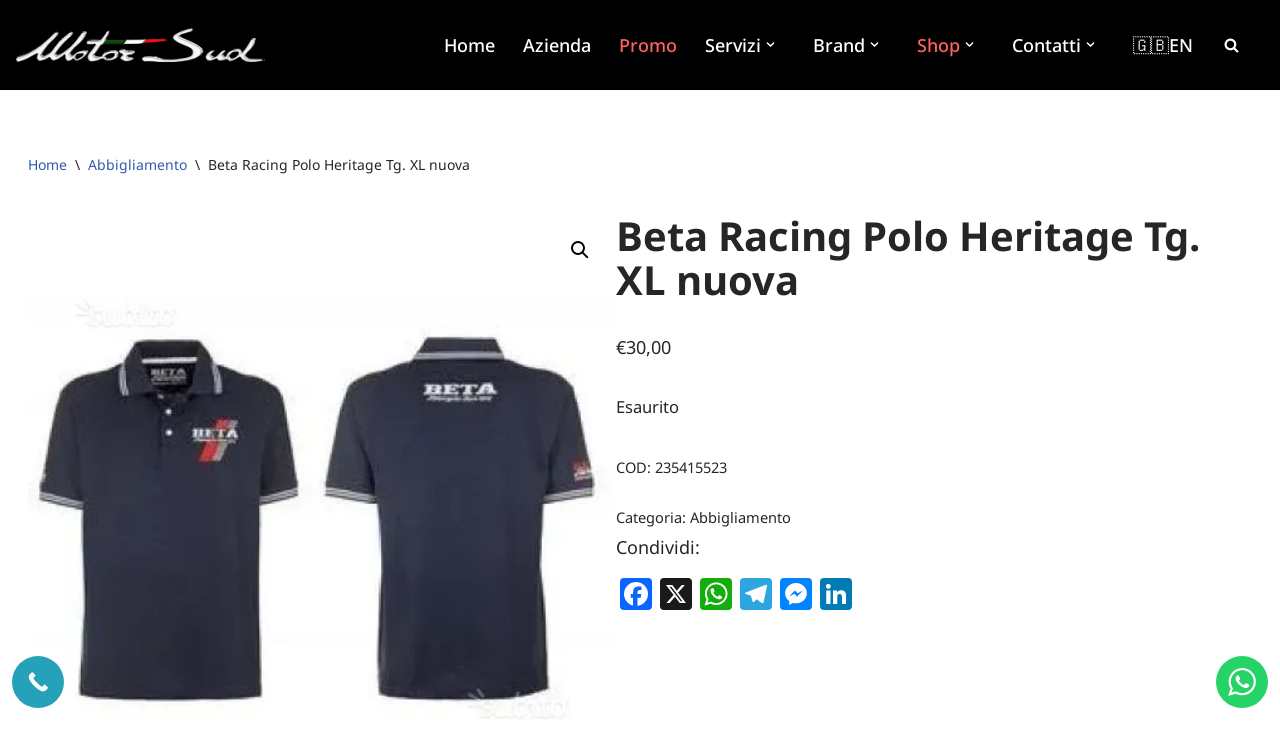

--- FILE ---
content_type: text/html; charset=UTF-8
request_url: https://www.motorsud.it/prodotto/beta-racing-polo-heritage-tg-xl-nuova/
body_size: 19636
content:
<!DOCTYPE html><html lang=it-IT><head><style>img.lazy{min-height:1px}</style><link href=https://www.motorsud.it/wp-content/plugins/w3-total-cache/pub/js/lazyload.min.js as=script><meta charset="UTF-8"><meta name="viewport" content="width=device-width, initial-scale=1, minimum-scale=1"><link rel=profile href=http://gmpg.org/xfn/11><meta name='robots' content='index, follow, max-image-preview:large, max-snippet:-1, max-video-preview:-1'><link rel=preload as=script href=https://c0.wp.com/c/6.9/wp-includes/js/jquery/jquery.min.js data-wpacu-preload-js=1><title>Beta Racing Polo Heritage Tg. XL nuova - Motor Sud</title><meta name="description" content="Descrizione non disponibile"><link rel=canonical href=https://www.motorsud.it/prodotto/beta-racing-polo-heritage-tg-xl-nuova/ ><meta property="og:locale" content="it_IT"><meta property="og:type" content="article"><meta property="og:title" content="Beta Racing Polo Heritage Tg. XL nuova - Motor Sud"><meta property="og:description" content="Descrizione non disponibile"><meta property="og:url" content="https://www.motorsud.it/prodotto/beta-racing-polo-heritage-tg-xl-nuova/"><meta property="og:site_name" content="Motor Sud"><meta property="article:publisher" content="https://www.facebook.com/motor.sud/"><meta property="article:modified_time" content="2022-09-21T16:55:55+00:00"><meta property="og:image" content="https://i0.wp.com/www.motorsud.it/wp-content/uploads/2021/01/2b959e86-9790-46f8-bf8a-9c3e3751808d-jpg.webp?fit=468%2C468&ssl=1"><meta property="og:image:width" content="468"><meta property="og:image:height" content="468"><meta property="og:image:type" content="image/jpeg"><meta name="twitter:card" content="summary_large_image"> <script type=application/ld+json class=yoast-schema-graph>{"@context":"https://schema.org","@graph":[{"@type":"WebPage","@id":"https://www.motorsud.it/prodotto/beta-racing-polo-heritage-tg-xl-nuova/","url":"https://www.motorsud.it/prodotto/beta-racing-polo-heritage-tg-xl-nuova/","name":"Beta Racing Polo Heritage Tg. XL nuova - Motor Sud","isPartOf":{"@id":"https://www.motorsud.it/#website"},"primaryImageOfPage":{"@id":"https://www.motorsud.it/prodotto/beta-racing-polo-heritage-tg-xl-nuova/#primaryimage"},"image":{"@id":"https://www.motorsud.it/prodotto/beta-racing-polo-heritage-tg-xl-nuova/#primaryimage"},"thumbnailUrl":"https://www.motorsud.it/wp-content/uploads/2021/01/2b959e86-9790-46f8-bf8a-9c3e3751808d-jpg.webp","datePublished":"2021-01-18T14:15:50+00:00","dateModified":"2022-09-21T16:55:55+00:00","description":"Descrizione non disponibile","breadcrumb":{"@id":"https://www.motorsud.it/prodotto/beta-racing-polo-heritage-tg-xl-nuova/#breadcrumb"},"inLanguage":"it-IT","potentialAction":[{"@type":"ReadAction","target":["https://www.motorsud.it/prodotto/beta-racing-polo-heritage-tg-xl-nuova/"]}]},{"@type":"ImageObject","inLanguage":"it-IT","@id":"https://www.motorsud.it/prodotto/beta-racing-polo-heritage-tg-xl-nuova/#primaryimage","url":"https://www.motorsud.it/wp-content/uploads/2021/01/2b959e86-9790-46f8-bf8a-9c3e3751808d-jpg.webp","contentUrl":"https://www.motorsud.it/wp-content/uploads/2021/01/2b959e86-9790-46f8-bf8a-9c3e3751808d-jpg.webp","width":468,"height":468},{"@type":"BreadcrumbList","@id":"https://www.motorsud.it/prodotto/beta-racing-polo-heritage-tg-xl-nuova/#breadcrumb","itemListElement":[{"@type":"ListItem","position":1,"name":"Home","item":"https://www.motorsud.it/"},{"@type":"ListItem","position":2,"name":"Shop","item":"https://www.motorsud.it/negozio/"},{"@type":"ListItem","position":3,"name":"Abbigliamento","item":"https://www.motorsud.it/categoria-prodotto/abbigliamento/"},{"@type":"ListItem","position":4,"name":"Beta Racing Polo Heritage Tg. XL nuova"}]},{"@type":"WebSite","@id":"https://www.motorsud.it/#website","url":"https://www.motorsud.it/","name":"Motor Sud","description":"Concessionaria Piaggio Group per i marchi Piaggio, Vespa, Gilera, Derbi, Moto Guzzi, Aprilia, Piaggio Veicoli Commerciali","publisher":{"@id":"https://www.motorsud.it/#organization"},"potentialAction":[{"@type":"SearchAction","target":{"@type":"EntryPoint","urlTemplate":"https://www.motorsud.it/?s={search_term_string}"},"query-input":{"@type":"PropertyValueSpecification","valueRequired":true,"valueName":"search_term_string"}}],"inLanguage":"it-IT"},{"@type":"Organization","@id":"https://www.motorsud.it/#organization","name":"Motor Sud srl","url":"https://www.motorsud.it/","logo":{"@type":"ImageObject","inLanguage":"it-IT","@id":"https://www.motorsud.it/#/schema/logo/image/","url":"https://i0.wp.com/www.motorsud.it/wp-content/uploads/2020/10/cropped-MOTOPLEX-K2-MOTO.jpg?fit=512%2C512&ssl=1","contentUrl":"https://i0.wp.com/www.motorsud.it/wp-content/uploads/2020/10/cropped-MOTOPLEX-K2-MOTO.jpg?fit=512%2C512&ssl=1","width":512,"height":512,"caption":"Motor Sud srl"},"image":{"@id":"https://www.motorsud.it/#/schema/logo/image/"},"sameAs":["https://www.facebook.com/motor.sud/","https://www.instagram.com/motor_sud/","https://www.youtube.com/channel/UCLlD8SimIN6hjdK5671KDFg"]}]}</script> <link rel=preload as=font href=/wp-content/fonts/noto-sans/o-0bIpQlx3QUlC5A4PNB6Ryti20_6n1iPHjc5a7duw.woff2 data-wpacu-preload-local-font=1 crossorigin><link rel=dns-prefetch href=//static.addtoany.com><link rel=preconnect href=//c0.wp.com><style id=wp-img-auto-sizes-contain-inline-css>img:is([sizes=auto i],[sizes^="auto," i]){contain-intrinsic-size:3000px 1500px}</style><style id=classic-theme-styles-inline-css>.wp-block-button__link{color:#fff;background-color:#32373c;border-radius:9999px;box-shadow:none;text-decoration:none;padding:calc(.667em + 2px) calc(1.333em + 2px);font-size:1.125em}.wp-block-file__button{background:#32373c;color:#fff;text-decoration:none}</style><link rel=stylesheet id=photoswipe-css href=https://c0.wp.com/p/woocommerce/10.4.3/assets/css/photoswipe/photoswipe.min.css media=all><link rel=stylesheet id=photoswipe-default-skin-css href=https://c0.wp.com/p/woocommerce/10.4.3/assets/css/photoswipe/default-skin/default-skin.min.css media=all><link rel=stylesheet id=woocommerce-layout-css href=https://c0.wp.com/p/woocommerce/10.4.3/assets/css/woocommerce-layout.css media=all><style id=woocommerce-layout-inline-css>.infinite-scroll .woocommerce-pagination{display:none}</style><link rel=stylesheet id=woocommerce-smallscreen-css href=https://c0.wp.com/p/woocommerce/10.4.3/assets/css/woocommerce-smallscreen.css media='only screen and (max-width: 768px)'><link rel=stylesheet id=woocommerce-general-css href=https://c0.wp.com/p/woocommerce/10.4.3/assets/css/woocommerce.css media=all><style id=woocommerce-inline-inline-css>.woocommerce form .form-row .required{visibility:visible}</style><link rel=stylesheet id=neve-woocommerce-css href='https://www.motorsud.it/wp-content/themes/neve/assets/css/woocommerce.min.css' media=all><link rel=preload as=style data-wpacu-preload-it-async=1 onload="this.onload=null;this.rel='stylesheet'" id=wpacu-preload-neve-style-css href='https://www.motorsud.it/wp-content/themes/neve/style-main-new.min.css' media=all><style id=neve-style-inline-css>/*<![CDATA[*/.is-menu-sidebar .header-menu-sidebar{visibility:visible}.is-menu-sidebar.menu_sidebar_slide_left .header-menu-sidebar{transform:translate3d(0, 0, 0);left:0}.is-menu-sidebar.menu_sidebar_slide_right .header-menu-sidebar{transform:translate3d(0, 0, 0);right:0}.is-menu-sidebar.menu_sidebar_pull_right .header-menu-sidebar, .is-menu-sidebar.menu_sidebar_pull_left .header-menu-sidebar{transform:translateX(0)}.is-menu-sidebar.menu_sidebar_dropdown .header-menu-sidebar{height:auto}.is-menu-sidebar.menu_sidebar_dropdown .header-menu-sidebar-inner{max-height:400px;padding:20px 0}.is-menu-sidebar.menu_sidebar_full_canvas .header-menu-sidebar{opacity:1}.header-menu-sidebar .menu-item-nav-search:not(.floating){pointer-events:none}.header-menu-sidebar .menu-item-nav-search .is-menu-sidebar{pointer-events:unset}@media screen and (max-width: 960px){.builder-item.cr .item--inner{--textalign:center;--justify:center}}.nv-meta-list li.meta:not(:last-child):after{content:"/"}.nv-meta-list .no-mobile{display:none}.nv-meta-list li.last::after{content:""!important}@media (min-width: 769px){.nv-meta-list .no-mobile{display:inline-block}.nv-meta-list li.last:not(:last-child)::after{content:"/" !important}}:root{--container:748px;--postwidth:100%;--primarybtnbg:var(--nv-primary-accent);--primarybtnhoverbg:var(--nv-primary-accent);--primarybtncolor:#fff;--secondarybtncolor:var(--nv-primary-accent);--primarybtnhovercolor:#fff;--secondarybtnhovercolor:var(--nv-primary-accent);--primarybtnborderradius:3px;--secondarybtnborderradius:3px;--secondarybtnborderwidth:3px;--btnpadding:13px 15px;--primarybtnpadding:13px 15px;--secondarybtnpadding:calc(13px - 3px) calc(15px - 3px);--bodyfontfamily:"Noto Sans";--bodyfontsize:15px;--bodylineheight:1.6em;--bodyletterspacing:0px;--bodyfontweight:400;--bodytexttransform:none;--headingsfontfamily:"Noto Sans";--h1fontsize:36px;--h1fontweight:700;--h1lineheight:1.2;--h1letterspacing:0px;--h1texttransform:none;--h2fontsize:28px;--h2fontweight:700;--h2lineheight:1.3;--h2letterspacing:0px;--h2texttransform:none;--h3fontsize:24px;--h3fontweight:700;--h3lineheight:1.4;--h3letterspacing:0px;--h3texttransform:none;--h4fontsize:20px;--h4fontweight:700;--h4lineheight:1.6;--h4letterspacing:0px;--h4texttransform:none;--h5fontsize:16px;--h5fontweight:700;--h5lineheight:1.6;--h5letterspacing:0px;--h5texttransform:none;--h6fontsize:14px;--h6fontweight:700;--h6lineheight:1.6;--h6letterspacing:0px;--h6texttransform:none;--formfieldborderwidth:2px;--formfieldborderradius:3px;--formfieldbgcolor:var(--nv-site-bg);--formfieldbordercolor:#ddd;--formfieldcolor:var(--nv-text-color);--formfieldpadding:10px 12px}.nv-index-posts{--borderradius:0px}.single-post-container .alignfull > [class*="__inner-container"], .single-post-container .alignwide>[class*="__inner-container"]{max-width:718px}.single-product .alignfull > [class*="__inner-container"], .single-product .alignwide>[class*="__inner-container"]{max-width:718px}.nv-meta-list{--avatarsize:20px}.single .nv-meta-list{--avatarsize:20px}.nv-is-boxed.nv-comments-wrap{--padding:20px}.nv-is-boxed.comment-respond{--padding:20px}.single:not(.single-product),.page{--c-vspace:0 0 0 0;}.scroll-to-top{--color:var(--nv-text-dark-bg);--padding:8px 10px;--borderradius:3px;--bgcolor:var(--nv-primary-accent);--hovercolor:var(--nv-text-dark-bg);--hoverbgcolor:var(--nv-primary-accent);--size:16px}.global-styled{--bgcolor:var(--nv-site-bg)}.header-top{--rowbcolor:var(--nv-light-bg);--color:var(--nv-text-color);--bgcolor:var(--nv-site-bg)}.header-main{--rowbcolor:var(--nv-light-bg);--color:#fff;--bgcolor:#000}.header-bottom{--rowbcolor:var(--nv-light-bg);--color:var(--nv-text-color);--bgcolor:var(--nv-site-bg)}.header-menu-sidebar-bg{--justify:flex-start;--textalign:left;--flexg:1;--wrapdropdownwidth:auto;--color:var(--nv-text-dark-bg);--bgcolor:var(--nv-dark-bg)}.header-menu-sidebar{width:360px}.builder-item--logo{--maxwidth:120px;--color:#fff;--fs:24px;--padding:10px 0;--margin:0;--textalign:left;--justify:flex-start}.builder-item--nav-icon,.header-menu-sidebar .close-sidebar-panel .navbar-toggle{--borderradius:0}.builder-item--nav-icon{--label-margin:0 5px 0 0;;--padding:10px 15px;--margin:0}.builder-item--primary-menu{--hovercolor:var(--nv-text-dark-bg);--hovertextcolor:var(--nv-text-color);--activecolor:var(--nv-text-dark-bg);--spacing:20px;--height:25px;--padding:0;--margin:0;--fontsize:1em;--lineheight:1.6;--letterspacing:0px;--fontweight:500;--texttransform:none;--iconsize:1em}.hfg-is-group.has-primary-menu .inherit-ff{--inheritedfw:500}.builder-item--header_search_responsive{--iconsize:15px;--formfieldfontsize:14px;--formfieldborderwidth:2px;--formfieldborderradius:2px;--height:40px;--padding:0 10px;--margin:0}.footer-top-inner .row{grid-template-columns:1fr;--valign:center}.footer-top{--rowbcolor:var(--nv-light-bg);--color:var(--nv-text-dark-bg);--bgcolor:var(--nv-dark-bg)}.footer-main-inner .row{grid-template-columns:1fr 1fr;--valign:flex-start}.footer-main{--rowbcolor:var(--nv-light-bg);--color:var(--nv-text-dark-bg);--bgcolor:var(--nv-dark-bg)}.footer-bottom-inner .row{grid-template-columns:1fr;--valign:flex-start}.footer-bottom{--rowbcolor:var(--nv-light-bg);--color:var(--nv-text-dark-bg);--bgcolor:var(--nv-dark-bg)}.builder-item--footer-one-widgets{--padding:0;--margin:0;--textalign:left;--justify:flex-start}.builder-item--footer-two-widgets{--padding:0;--margin:0;--textalign:center;--justify:center}.builder-item--footer-three-widgets{--padding:0;--margin:0;--textalign:center;--justify:center}.builder-item--footer-four-widgets{--padding:0;--margin:0;--textalign:center;--justify:center}@media(min-width: 576px){:root{--container:992px;--postwidth:50%;--btnpadding:13px 15px;--primarybtnpadding:13px 15px;--secondarybtnpadding:calc(13px - 3px) calc(15px - 3px);--bodyfontsize:16px;--bodylineheight:1.6em;--bodyletterspacing:0px;--h1fontsize:38px;--h1lineheight:1.2;--h1letterspacing:0px;--h2fontsize:30px;--h2lineheight:1.2;--h2letterspacing:0px;--h3fontsize:26px;--h3lineheight:1.4;--h3letterspacing:0px;--h4fontsize:22px;--h4lineheight:1.5;--h4letterspacing:0px;--h5fontsize:18px;--h5lineheight:1.6;--h5letterspacing:0px;--h6fontsize:14px;--h6lineheight:1.6;--h6letterspacing:0px}.single-post-container .alignfull > [class*="__inner-container"], .single-post-container .alignwide>[class*="__inner-container"]{max-width:962px}.single-product .alignfull > [class*="__inner-container"], .single-product .alignwide>[class*="__inner-container"]{max-width:962px}.nv-meta-list{--avatarsize:20px}.single .nv-meta-list{--avatarsize:20px}.nv-is-boxed.nv-comments-wrap{--padding:30px}.nv-is-boxed.comment-respond{--padding:30px}.single:not(.single-product),.page{--c-vspace:0 0 0 0;}.scroll-to-top{--padding:8px 10px;--size:16px}.header-menu-sidebar-bg{--justify:flex-start;--textalign:left;--flexg:1;--wrapdropdownwidth:auto}.header-menu-sidebar{width:360px}.builder-item--logo{--maxwidth:120px;--fs:24px;--padding:10px 0;--margin:0;--textalign:left;--justify:flex-start}.builder-item--nav-icon{--label-margin:0 5px 0 0;;--padding:10px 15px;--margin:0}.builder-item--primary-menu{--spacing:20px;--height:25px;--padding:0;--margin:0;--fontsize:1em;--lineheight:1.6;--letterspacing:0px;--iconsize:1em}.builder-item--header_search_responsive{--formfieldfontsize:14px;--formfieldborderwidth:2px;--formfieldborderradius:2px;--height:40px;--padding:0 10px;--margin:0}.builder-item--footer-one-widgets{--padding:0;--margin:0;--textalign:left;--justify:flex-start}.builder-item--footer-two-widgets{--padding:0;--margin:0;--textalign:center;--justify:center}.builder-item--footer-three-widgets{--padding:0;--margin:0;--textalign:center;--justify:center}.builder-item--footer-four-widgets{--padding:0;--margin:0;--textalign:center;--justify:center}}@media(min-width: 960px){:root{--container:1170px;--postwidth:33.333333333333%;--btnpadding:13px 15px;--primarybtnpadding:13px 15px;--secondarybtnpadding:calc(13px - 3px) calc(15px - 3px);--bodyfontsize:18px;--bodylineheight:1.7em;--bodyletterspacing:0px;--h1fontsize:40px;--h1lineheight:1.1;--h1letterspacing:0px;--h2fontsize:32px;--h2lineheight:1.2;--h2letterspacing:0px;--h3fontsize:28px;--h3lineheight:1.4;--h3letterspacing:0px;--h4fontsize:24px;--h4lineheight:1.5;--h4letterspacing:0px;--h5fontsize:20px;--h5lineheight:1.6;--h5letterspacing:0px;--h6fontsize:16px;--h6lineheight:1.6;--h6letterspacing:0px}body:not(.single):not(.archive):not(.blog):not(.search):not(.error404) .neve-main > .container .col, body.post-type-archive-course .neve-main > .container .col, body.post-type-archive-llms_membership .neve-main > .container .col{max-width:100%}body:not(.single):not(.archive):not(.blog):not(.search):not(.error404) .nv-sidebar-wrap, body.post-type-archive-course .nv-sidebar-wrap, body.post-type-archive-llms_membership .nv-sidebar-wrap{max-width:0%}.neve-main > .archive-container .nv-index-posts.col{max-width:100%}.neve-main > .archive-container .nv-sidebar-wrap{max-width:0%}.neve-main > .single-post-container .nv-single-post-wrap.col{max-width:70%}.single-post-container .alignfull > [class*="__inner-container"], .single-post-container .alignwide>[class*="__inner-container"]{max-width:789px}.container-fluid.single-post-container .alignfull > [class*="__inner-container"], .container-fluid.single-post-container .alignwide>[class*="__inner-container"]{max-width:calc(70% + 15px)}.neve-main > .single-post-container .nv-sidebar-wrap{max-width:30%}.archive.woocommerce .neve-main > .shop-container .nv-shop.col{max-width:70%}.archive.woocommerce .neve-main > .shop-container .nv-sidebar-wrap{max-width:30%}.single-product .neve-main > .shop-container .nv-shop.col{max-width:100%}.single-product .alignfull > [class*="__inner-container"], .single-product .alignwide>[class*="__inner-container"]{max-width:1140px}.single-product .container-fluid .alignfull > [class*="__inner-container"], .single-product .alignwide>[class*="__inner-container"]{max-width:calc(100% + 15px)}.single-product .neve-main > .shop-container .nv-sidebar-wrap{max-width:0%}.nv-meta-list{--avatarsize:20px}.single .nv-meta-list{--avatarsize:20px}.nv-is-boxed.nv-comments-wrap{--padding:40px}.nv-is-boxed.comment-respond{--padding:40px}.single:not(.single-product),.page{--c-vspace:0 0 0 0;}.scroll-to-top{--padding:8px 10px;--size:16px}.header-menu-sidebar-bg{--justify:flex-start;--textalign:left;--flexg:1;--wrapdropdownwidth:auto}.header-menu-sidebar{width:360px}.builder-item--logo{--maxwidth:250px;--fs:24px;--padding:20px 0;--margin:0;--textalign:left;--justify:flex-start}.builder-item--nav-icon{--label-margin:0 5px 0 0;;--padding:10px 15px;--margin:0}.builder-item--primary-menu{--spacing:20px;--height:25px;--padding:0;--margin:0;--fontsize:1em;--lineheight:1.6;--letterspacing:0px;--iconsize:1em}.builder-item--header_search_responsive{--formfieldfontsize:14px;--formfieldborderwidth:2px;--formfieldborderradius:2px;--height:40px;--padding:0 10px;--margin:0}.builder-item--footer-one-widgets{--padding:1em 0 0 0;;--margin:0 0 0 2em;;--textalign:left;--justify:flex-start}.builder-item--footer-two-widgets{--padding:0;--margin:0;--textalign:center;--justify:center}.builder-item--footer-three-widgets{--padding:0;--margin:0;--textalign:center;--justify:center}.builder-item--footer-four-widgets{--padding:0;--margin:0;--textalign:center;--justify:center}}.scroll-to-top{right:20px;border:none;position:fixed;bottom:30px;display:none;opacity:0;visibility:hidden;transition:opacity 0.3s ease-in-out, visibility 0.3s ease-in-out;align-items:center;justify-content:center;z-index:999}@supports (-webkit-overflow-scrolling: touch){.scroll-to-top{bottom:74px}}.scroll-to-top.image{background-position:center}.scroll-to-top .scroll-to-top-image{width:100%;height:100%}.scroll-to-top .scroll-to-top-label{margin:0;padding:5px}.scroll-to-top:hover{text-decoration:none}.scroll-to-top.scroll-to-top-left{left:20px;right:unset}.scroll-to-top.scroll-show-mobile{display:flex}@media (min-width: 960px){.scroll-to-top{display:flex}}.scroll-to-top{color:var(--color);padding:var(--padding);border-radius:var(--borderradius);background:var(--bgcolor)}.scroll-to-top:hover,.scroll-to-top:focus{color:var(--hovercolor);background:var(--hoverbgcolor)}.scroll-to-top-icon, .scroll-to-top.image .scroll-to-top-image{width:var(--size);height:var(--size)}.scroll-to-top-image{background-image:var(--bgimage);background-size:cover}:root{--nv-primary-accent:#2f5aae;--nv-secondary-accent:#2f5aae;--nv-site-bg:#fff;--nv-light-bg:#f4f5f7;--nv-dark-bg:#121212;--nv-text-color:#272626;--nv-text-dark-bg:#fff;--nv-c-1:#9463ae;--nv-c-2:#be574b;--nv-fallback-ff:Arial, Helvetica, sans-serif}@font-face{font-family:'Noto Sans';font-style:normal;font-weight:400;font-stretch:100%;font-display:swap;src:url(https://www.motorsud.it/wp-content/fonts/noto-sans/o-0bIpQlx3QUlC5A4PNB6Ryti20_6n1iPHjc5aPdu2ui.woff2) format('woff2');unicode-range:U+0460-052F, U+1C80-1C88, U+20B4, U+2DE0-2DFF, U+A640-A69F, U+FE2E-FE2F}@font-face{font-family:'Noto Sans';font-style:normal;font-weight:400;font-stretch:100%;font-display:swap;src:url(https://www.motorsud.it/wp-content/fonts/noto-sans/o-0bIpQlx3QUlC5A4PNB6Ryti20_6n1iPHjc5ardu2ui.woff2) format('woff2');unicode-range:U+0301, U+0400-045F, U+0490-0491, U+04B0-04B1, U+2116}@font-face{font-family:'Noto Sans';font-style:normal;font-weight:400;font-stretch:100%;font-display:swap;src:url(https://www.motorsud.it/wp-content/fonts/noto-sans/o-0bIpQlx3QUlC5A4PNB6Ryti20_6n1iPHjc5a_du2ui.woff2) format('woff2');unicode-range:U+0900-097F, U+1CD0-1CF9, U+200C-200D, U+20A8, U+20B9, U+20F0, U+25CC, U+A830-A839, U+A8E0-A8FF, U+11B00-11B09}@font-face{font-family:'Noto Sans';font-style:normal;font-weight:400;font-stretch:100%;font-display:swap;src:url(https://www.motorsud.it/wp-content/fonts/noto-sans/o-0bIpQlx3QUlC5A4PNB6Ryti20_6n1iPHjc5aLdu2ui.woff2) format('woff2');unicode-range:U+1F00-1FFF}@font-face{font-family:'Noto Sans';font-style:normal;font-weight:400;font-stretch:100%;font-display:swap;src:url(https://www.motorsud.it/wp-content/fonts/noto-sans/o-0bIpQlx3QUlC5A4PNB6Ryti20_6n1iPHjc5a3du2ui.woff2) format('woff2');unicode-range:U+0370-0377, U+037A-037F, U+0384-038A, U+038C, U+038E-03A1, U+03A3-03FF}@font-face{font-family:'Noto Sans';font-style:normal;font-weight:400;font-stretch:100%;font-display:swap;src:url(https://www.motorsud.it/wp-content/fonts/noto-sans/o-0bIpQlx3QUlC5A4PNB6Ryti20_6n1iPHjc5aHdu2ui.woff2) format('woff2');unicode-range:U+0102-0103, U+0110-0111, U+0128-0129, U+0168-0169, U+01A0-01A1, U+01AF-01B0, U+0300-0301, U+0303-0304, U+0308-0309, U+0323, U+0329, U+1EA0-1EF9, U+20AB}@font-face{font-family:'Noto Sans';font-style:normal;font-weight:400;font-stretch:100%;font-display:swap;src:url(https://www.motorsud.it/wp-content/fonts/noto-sans/o-0bIpQlx3QUlC5A4PNB6Ryti20_6n1iPHjc5aDdu2ui.woff2) format('woff2');unicode-range:U+0100-02AF, U+0304, U+0308, U+0329, U+1E00-1E9F, U+1EF2-1EFF, U+2020, U+20A0-20AB, U+20AD-20C0, U+2113, U+2C60-2C7F, U+A720-A7FF}@font-face{font-family:'Noto Sans';font-style:normal;font-weight:400;font-stretch:100%;font-display:swap;src:url(https://www.motorsud.it/wp-content/fonts/noto-sans/o-0bIpQlx3QUlC5A4PNB6Ryti20_6n1iPHjc5a7duw.woff2) format('woff2');unicode-range:U+0000-00FF, U+0131, U+0152-0153, U+02BB-02BC, U+02C6, U+02DA, U+02DC, U+0304, U+0308, U+0329, U+2000-206F, U+2074, U+20AC, U+2122, U+2191, U+2193, U+2212, U+2215, U+FEFF, U+FFFD}@font-face{font-family:'Noto Sans';font-style:normal;font-weight:500;font-stretch:100%;font-display:swap;src:url(https://www.motorsud.it/wp-content/fonts/noto-sans/o-0bIpQlx3QUlC5A4PNB6Ryti20_6n1iPHjc5aPdu2ui.woff2) format('woff2');unicode-range:U+0460-052F, U+1C80-1C88, U+20B4, U+2DE0-2DFF, U+A640-A69F, U+FE2E-FE2F}@font-face{font-family:'Noto Sans';font-style:normal;font-weight:500;font-stretch:100%;font-display:swap;src:url(https://www.motorsud.it/wp-content/fonts/noto-sans/o-0bIpQlx3QUlC5A4PNB6Ryti20_6n1iPHjc5ardu2ui.woff2) format('woff2');unicode-range:U+0301, U+0400-045F, U+0490-0491, U+04B0-04B1, U+2116}@font-face{font-family:'Noto Sans';font-style:normal;font-weight:500;font-stretch:100%;font-display:swap;src:url(https://www.motorsud.it/wp-content/fonts/noto-sans/o-0bIpQlx3QUlC5A4PNB6Ryti20_6n1iPHjc5a_du2ui.woff2) format('woff2');unicode-range:U+0900-097F, U+1CD0-1CF9, U+200C-200D, U+20A8, U+20B9, U+20F0, U+25CC, U+A830-A839, U+A8E0-A8FF, U+11B00-11B09}@font-face{font-family:'Noto Sans';font-style:normal;font-weight:500;font-stretch:100%;font-display:swap;src:url(https://www.motorsud.it/wp-content/fonts/noto-sans/o-0bIpQlx3QUlC5A4PNB6Ryti20_6n1iPHjc5aLdu2ui.woff2) format('woff2');unicode-range:U+1F00-1FFF}@font-face{font-family:'Noto Sans';font-style:normal;font-weight:500;font-stretch:100%;font-display:swap;src:url(https://www.motorsud.it/wp-content/fonts/noto-sans/o-0bIpQlx3QUlC5A4PNB6Ryti20_6n1iPHjc5a3du2ui.woff2) format('woff2');unicode-range:U+0370-0377, U+037A-037F, U+0384-038A, U+038C, U+038E-03A1, U+03A3-03FF}@font-face{font-family:'Noto Sans';font-style:normal;font-weight:500;font-stretch:100%;font-display:swap;src:url(https://www.motorsud.it/wp-content/fonts/noto-sans/o-0bIpQlx3QUlC5A4PNB6Ryti20_6n1iPHjc5aHdu2ui.woff2) format('woff2');unicode-range:U+0102-0103, U+0110-0111, U+0128-0129, U+0168-0169, U+01A0-01A1, U+01AF-01B0, U+0300-0301, U+0303-0304, U+0308-0309, U+0323, U+0329, U+1EA0-1EF9, U+20AB}@font-face{font-family:'Noto Sans';font-style:normal;font-weight:500;font-stretch:100%;font-display:swap;src:url(https://www.motorsud.it/wp-content/fonts/noto-sans/o-0bIpQlx3QUlC5A4PNB6Ryti20_6n1iPHjc5aDdu2ui.woff2) format('woff2');unicode-range:U+0100-02AF, U+0304, U+0308, U+0329, U+1E00-1E9F, U+1EF2-1EFF, U+2020, U+20A0-20AB, U+20AD-20C0, U+2113, U+2C60-2C7F, U+A720-A7FF}@font-face{font-family:'Noto Sans';font-style:normal;font-weight:500;font-stretch:100%;font-display:swap;src:url(https://www.motorsud.it/wp-content/fonts/noto-sans/o-0bIpQlx3QUlC5A4PNB6Ryti20_6n1iPHjc5a7duw.woff2) format('woff2');unicode-range:U+0000-00FF, U+0131, U+0152-0153, U+02BB-02BC, U+02C6, U+02DA, U+02DC, U+0304, U+0308, U+0329, U+2000-206F, U+2074, U+20AC, U+2122, U+2191, U+2193, U+2212, U+2215, U+FEFF, U+FFFD}@font-face{font-family:'Noto Sans';font-style:normal;font-weight:700;font-stretch:100%;font-display:swap;src:url(https://www.motorsud.it/wp-content/fonts/noto-sans/o-0bIpQlx3QUlC5A4PNB6Ryti20_6n1iPHjc5aPdu2ui.woff2) format('woff2');unicode-range:U+0460-052F, U+1C80-1C88, U+20B4, U+2DE0-2DFF, U+A640-A69F, U+FE2E-FE2F}@font-face{font-family:'Noto Sans';font-style:normal;font-weight:700;font-stretch:100%;font-display:swap;src:url(https://www.motorsud.it/wp-content/fonts/noto-sans/o-0bIpQlx3QUlC5A4PNB6Ryti20_6n1iPHjc5ardu2ui.woff2) format('woff2');unicode-range:U+0301, U+0400-045F, U+0490-0491, U+04B0-04B1, U+2116}@font-face{font-family:'Noto Sans';font-style:normal;font-weight:700;font-stretch:100%;font-display:swap;src:url(https://www.motorsud.it/wp-content/fonts/noto-sans/o-0bIpQlx3QUlC5A4PNB6Ryti20_6n1iPHjc5a_du2ui.woff2) format('woff2');unicode-range:U+0900-097F, U+1CD0-1CF9, U+200C-200D, U+20A8, U+20B9, U+20F0, U+25CC, U+A830-A839, U+A8E0-A8FF, U+11B00-11B09}@font-face{font-family:'Noto Sans';font-style:normal;font-weight:700;font-stretch:100%;font-display:swap;src:url(https://www.motorsud.it/wp-content/fonts/noto-sans/o-0bIpQlx3QUlC5A4PNB6Ryti20_6n1iPHjc5aLdu2ui.woff2) format('woff2');unicode-range:U+1F00-1FFF}@font-face{font-family:'Noto Sans';font-style:normal;font-weight:700;font-stretch:100%;font-display:swap;src:url(https://www.motorsud.it/wp-content/fonts/noto-sans/o-0bIpQlx3QUlC5A4PNB6Ryti20_6n1iPHjc5a3du2ui.woff2) format('woff2');unicode-range:U+0370-0377, U+037A-037F, U+0384-038A, U+038C, U+038E-03A1, U+03A3-03FF}@font-face{font-family:'Noto Sans';font-style:normal;font-weight:700;font-stretch:100%;font-display:swap;src:url(https://www.motorsud.it/wp-content/fonts/noto-sans/o-0bIpQlx3QUlC5A4PNB6Ryti20_6n1iPHjc5aHdu2ui.woff2) format('woff2');unicode-range:U+0102-0103, U+0110-0111, U+0128-0129, U+0168-0169, U+01A0-01A1, U+01AF-01B0, U+0300-0301, U+0303-0304, U+0308-0309, U+0323, U+0329, U+1EA0-1EF9, U+20AB}@font-face{font-family:'Noto Sans';font-style:normal;font-weight:700;font-stretch:100%;font-display:swap;src:url(https://www.motorsud.it/wp-content/fonts/noto-sans/o-0bIpQlx3QUlC5A4PNB6Ryti20_6n1iPHjc5aDdu2ui.woff2) format('woff2');unicode-range:U+0100-02AF, U+0304, U+0308, U+0329, U+1E00-1E9F, U+1EF2-1EFF, U+2020, U+20A0-20AB, U+20AD-20C0, U+2113, U+2C60-2C7F, U+A720-A7FF}@font-face{font-family:'Noto Sans';font-style:normal;font-weight:700;font-stretch:100%;font-display:swap;src:url(https://www.motorsud.it/wp-content/fonts/noto-sans/o-0bIpQlx3QUlC5A4PNB6Ryti20_6n1iPHjc5a7duw.woff2) format('woff2');unicode-range:U+0000-00FF, U+0131, U+0152-0153, U+02BB-02BC, U+02C6, U+02DA, U+02DC, U+0304, U+0308, U+0329, U+2000-206F, U+2074, U+20AC, U+2122, U+2191, U+2193, U+2212, U+2215, U+FEFF, U+FFFD}/*]]>*/</style><style data-wpacu-inline-css-file=1>.addtoany_content{clear:both;margin:16px auto}.addtoany_header{margin:0 0 16px}.addtoany_list{display:inline;line-height:16px}.a2a_kit a:empty,.a2a_kit a[class^="a2a_button_"]:has(.a2a_s_undefined){display:none}.addtoany_list a,.widget .addtoany_list a{border:0;box-shadow:none;display:inline-block;font-size:16px;padding:0 4px;vertical-align:middle}.addtoany_list a img{border:0;display:inline-block;opacity:1;overflow:hidden;vertical-align:baseline}.addtoany_list a span{display:inline-block;float:none}.addtoany_list.a2a_kit_size_32 a{font-size:32px}.addtoany_list.a2a_kit_size_32 a:not(.addtoany_special_service)>span{height:32px;line-height:32px;width:32px}.addtoany_list a:not(.addtoany_special_service)>span{border-radius:4px;display:inline-block;opacity:1}.addtoany_list a .a2a_count{position:relative;vertical-align:top}.site .a2a_kit.addtoany_list a:focus,.addtoany_list a:hover,.widget .addtoany_list a:hover{background:none;border:0;box-shadow:none}.addtoany_list a:hover img,.addtoany_list a:hover span{opacity:.7}.addtoany_list a.addtoany_special_service:hover img,.addtoany_list a.addtoany_special_service:hover span{opacity:1}.addtoany_special_service{display:inline-block;vertical-align:middle}.addtoany_special_service a,.addtoany_special_service div,.addtoany_special_service div.fb_iframe_widget,.addtoany_special_service iframe,.addtoany_special_service span{margin:0;vertical-align:baseline!important}.addtoany_special_service iframe{display:inline;max-width:none}a.addtoany_share.addtoany_no_icon span.a2a_img_text{display:none}a.addtoany_share img{border:0;width:auto;height:auto}</style><link rel=preload as=style data-wpacu-preload-it-async=1 onload="this.onload=null;this.rel='stylesheet'" id=wpacu-preload-neve-child-style-css href='https://www.motorsud.it/wp-content/themes/ms-theme/style.css' media=all> <script id=addtoany-core-js-before>window.a2a_config=window.a2a_config||{};a2a_config.callbacks=[];a2a_config.overlays=[];a2a_config.templates={};a2a_localize={Share:"Condividi",Save:"Salva",Subscribe:"Abbonati",Email:"Email",Bookmark:"Segnalibro",ShowAll:"espandi",ShowLess:"comprimi",FindServices:"Trova servizi",FindAnyServiceToAddTo:"Trova subito un servizio da aggiungere",PoweredBy:"Powered by",ShareViaEmail:"Condividi via email",SubscribeViaEmail:"Iscriviti via email",BookmarkInYourBrowser:"Aggiungi ai segnalibri",BookmarkInstructions:"Premi Ctrl+D o \u2318+D per mettere questa pagina nei preferiti",AddToYourFavorites:"Aggiungi ai favoriti",SendFromWebOrProgram:"Invia da qualsiasi indirizzo email o programma di posta elettronica",EmailProgram:"Programma di posta elettronica",More:"Di più&#8230;",ThanksForSharing:"Grazie per la condivisione!",ThanksForFollowing:"Grazie per il following!"};</script> <script defer src=https://static.addtoany.com/menu/page.js id=addtoany-core-js></script> <script data-wpacu-to-be-preloaded-basic=1 src=https://c0.wp.com/c/6.9/wp-includes/js/jquery/jquery.min.js id=jquery-core-js></script> <script defer src="https://www.motorsud.it/wp-content/plugins/add-to-any/addtoany.min.js" id=addtoany-jquery-js></script> <script src=https://c0.wp.com/p/woocommerce/10.4.3/assets/js/zoom/jquery.zoom.min.js id=wc-zoom-js defer data-wp-strategy=defer></script> <script src=https://c0.wp.com/p/woocommerce/10.4.3/assets/js/flexslider/jquery.flexslider.min.js id=wc-flexslider-js defer data-wp-strategy=defer></script> <script src=https://c0.wp.com/p/woocommerce/10.4.3/assets/js/photoswipe/photoswipe.min.js id=wc-photoswipe-js defer data-wp-strategy=defer></script> <script src=https://c0.wp.com/p/woocommerce/10.4.3/assets/js/photoswipe/photoswipe-ui-default.min.js id=wc-photoswipe-ui-default-js defer data-wp-strategy=defer></script> <script id=wc-single-product-js-extra>var wc_single_product_params={"i18n_required_rating_text":"Seleziona una valutazione","i18n_rating_options":["1 stella su 5","2 stelle su 5","3 stelle su 5","4 stelle su 5","5 stelle su 5"],"i18n_product_gallery_trigger_text":"Visualizza la galleria di immagini a schermo intero","review_rating_required":"yes","flexslider":{"rtl":false,"animation":"slide","smoothHeight":true,"directionNav":false,"controlNav":"thumbnails","slideshow":false,"animationSpeed":500,"animationLoop":false,"allowOneSlide":false},"zoom_enabled":"1","zoom_options":[],"photoswipe_enabled":"1","photoswipe_options":{"shareEl":false,"closeOnScroll":false,"history":false,"hideAnimationDuration":0,"showAnimationDuration":0},"flexslider_enabled":"1"};</script> <script src=https://c0.wp.com/p/woocommerce/10.4.3/assets/js/frontend/single-product.min.js id=wc-single-product-js defer data-wp-strategy=defer></script> <style>.dgwt-wcas-ico-magnifier,.dgwt-wcas-ico-magnifier-handler{max-width:20px}.dgwt-wcas-search-wrapp{max-width:600px}</style><meta name="google-site-verification" content="w1SQGKOubilz9EnPjNnw__eQ1wmWaQUUvGZ20x5TRUo"> <noscript><style>.woocommerce-product-gallery{opacity:1 !important}</style></noscript><style>/*<![CDATA[*/#jp-relatedposts,postid,#woo_pp_ec_button_product,.wcppec-checkout-buttons__separator{display:none!important}.payment_method_paypal{display:inline-flex}.vc_gitem_row .vc_btn3-container.vc_btn3-left>a{font-weight:normal}#ht-ctc-chat{right:25px!important}h1.widget-title{font-size:16px}h1.item-title-tag,span.read-more{color:black!important}section.related.products>h2{display:none}a.nv-icon.nv-search{width:48px}a.nv-icon.nv-search>svg{margin:auto;height:3rem}div.item--inner builder-item--header_search_responsive{width:48px;height:48px}/*]]>*/</style><meta name="google-site-verification" content="w1SQGKOubilz9EnPjNnw__eQ1wmWaQUUvGZ20x5TRUo"><link rel=icon href=https://www.motorsud.it/wp-content/uploads/2020/10/cropped-MOTOPLEX-K2-MOTO-32x32.jpg sizes=32x32><link rel=icon href=https://www.motorsud.it/wp-content/uploads/2020/10/cropped-MOTOPLEX-K2-MOTO-192x192.jpg sizes=192x192><link rel=apple-touch-icon href=https://www.motorsud.it/wp-content/uploads/2020/10/cropped-MOTOPLEX-K2-MOTO-180x180.jpg><meta name="msapplication-TileImage" content="https://www.motorsud.it/wp-content/uploads/2020/10/cropped-MOTOPLEX-K2-MOTO-270x270.jpg"><style id=wp-custom-css>footer .component-wrap{display:none}div[data-section="hfg_header_layout_main"]::before,div[data-section="hfg_footer_layout_main"]::before{display:none}</style> <script id=wpacu-preload-async-css-fallback>/*! LoadCSS. [c]2020 Filament Group, Inc. MIT License */
(function(w){"use strict";var wpacuLoadCSS=function(href,before,media,attributes){var doc=w.document;var ss=doc.createElement('link');var ref;if(before){ref=before}else{var refs=(doc.body||doc.getElementsByTagName('head')[0]).childNodes;ref=refs[refs.length-1]}
var sheets=doc.styleSheets;if(attributes){for(var attributeName in attributes){if(attributes.hasOwnProperty(attributeName)){ss.setAttribute(attributeName,attributes[attributeName])}}}
ss.rel="stylesheet";ss.href=href;ss.media="only x";function ready(cb){if(doc.body){return cb()}
setTimeout(function(){ready(cb)})}
ready(function(){ref.parentNode.insertBefore(ss,(before?ref:ref.nextSibling))});var onwpaculoadcssdefined=function(cb){var resolvedHref=ss.href;var i=sheets.length;while(i--){if(sheets[i].href===resolvedHref){return cb()}}
setTimeout(function(){onwpaculoadcssdefined(cb)})};function wpacuLoadCB(){if(ss.addEventListener){ss.removeEventListener("load",wpacuLoadCB)}
ss.media=media||"all"}
if(ss.addEventListener){ss.addEventListener("load",wpacuLoadCB)}
ss.onwpaculoadcssdefined=onwpaculoadcssdefined;onwpaculoadcssdefined(wpacuLoadCB);return ss};if(typeof exports!=="undefined"){exports.wpacuLoadCSS=wpacuLoadCSS}else{w.wpacuLoadCSS=wpacuLoadCSS}}(typeof global!=="undefined"?global:this))</script> </head><body class="wp-singular product-template-default single single-product postid-5186 wp-custom-logo wp-theme-neve wp-child-theme-ms-theme theme-neve chrome woocommerce woocommerce-page woocommerce-no-js  nv-blog-grid nv-sidebar-full-width menu_sidebar_slide_left" id=neve_body  ><style>.ms-social-icon{float:left;display:block;width:32px;height:32px;margin-right:15px;margin-bottom:10px;text-align:center}.ms-facebook{background-image:url('data:image/svg+xml,%3Csvg viewBox="0 0 24 24" fill="none" xmlns="http://www.w3.org/2000/svg"%3E%3Cpath fill-rule="evenodd" clip-rule="evenodd" d="M20 1a3 3 0 0 1 3 3v16a3 3 0 0 1-3 3H4a3 3 0 0 1-3-3V4a3 3 0 0 1 3-3h16Zm0 2a1 1 0 0 1 1 1v16a1 1 0 0 1-1 1h-5v-7h2.076a1 1 0 0 0 .949-.684l.443-1.329a.75.75 0 0 0-.712-.987H15V9c0-.5.5-1 1-1h2a1 1 0 0 0 1-1v-.686a.71.71 0 0 0-.519-.695C17.171 5.273 16 5.273 16 5.273c-2.5 0-4 1.727-4 3.227V11h-2a1 1 0 0 0-1 1v1a1 1 0 0 0 1 1h2v7H4a1 1 0 0 1-1-1V4a1 1 0 0 1 1-1h16Z" fill="%23FFF"/%3E%3C/svg%3E')}.ms-instagram{background-image:url('data:image/svg+xml,%3Csvg xmlns="http://www.w3.org/2000/svg" fill="none" viewBox="0 0 24 24"%3E%3Cpath fill="%23FFF" fill-rule="evenodd" d="M12 18a6 6 0 1 0 0-12 6 6 0 0 0 0 12Zm0-2a4 4 0 1 0 0-8 4 4 0 0 0 0 8Z" clip-rule="evenodd"/%3E%3Cpath fill="%230F0F0F" d="M18 5a1 1 0 1 0 0 2 1 1 0 0 0 0-2Z"/%3E%3Cpath fill="%23FFF" fill-rule="evenodd" d="M1.654 4.276C1 5.56 1 7.24 1 10.6v2.8c0 3.36 0 5.04.654 6.324a6 6 0 0 0 2.622 2.622C5.56 23 7.24 23 10.6 23h2.8c3.36 0 5.04 0 6.324-.654a6 6 0 0 0 2.622-2.622C23 18.44 23 16.76 23 13.4v-2.8c0-3.36 0-5.04-.654-6.324a6 6 0 0 0-2.622-2.622C18.44 1 16.76 1 13.4 1h-2.8c-3.36 0-5.04 0-6.324.654a6 6 0 0 0-2.622 2.622ZM13.4 3h-2.8c-1.713 0-2.878.002-3.778.075-.877.072-1.325.202-1.638.361a4 4 0 0 0-1.748 1.748c-.16.313-.29.761-.36 1.638C3.001 7.722 3 8.887 3 10.6v2.8c0 1.713.002 2.878.075 3.778.072.877.202 1.325.361 1.638a4 4 0 0 0 1.748 1.748c.313.16.761.29 1.638.36.9.074 2.065.076 3.778.076h2.8c1.713 0 2.878-.002 3.778-.075.877-.072 1.325-.202 1.638-.361a4 4 0 0 0 1.748-1.748c.16-.313.29-.761.36-1.638.074-.9.076-2.065.076-3.778v-2.8c0-1.713-.002-2.878-.075-3.778-.072-.877-.202-1.325-.361-1.638a4 4 0 0 0-1.748-1.748c-.313-.16-.761-.29-1.638-.36C16.278 3.001 15.113 3 13.4 3Z" clip-rule="evenodd"/%3E%3C/svg%3E')}.ms-shop-cart{background-image:url("data:image/svg+xml,%3Csvg viewBox='0 0 1024 1024' class='icon' xmlns='http://www.w3.org/2000/svg'%3E%3Cpath d='M845.4 383H758c-16.6 0-30-13.4-30-30s13.4-30 30-30h87.4c16.6 0 30 13.4 30 30s-13.5 30-30 30zm-183.1 0H263.1c-16.6 0-30-13.4-30-30s13.4-30 30-30h399.2c16.6 0 30 13.4 30 30s-13.5 30-30 30z' fill='%233C9' /%3E%3Cpath d='M889.8 722.1h-511c-37.7 0-68.4-30.7-68.4-68.4v-1.4L274.5 270v-.4l-6-55.4c-8.6-86.8-57.6-117.5-97.3-128.1L101.5 69c-16.1-4-32.3 5.9-36.3 22s5.9 32.3 22 36.3l68.9 16.9c16.2 4.3 28.1 12.4 36.6 24.7 8.6 12.4 14 29.7 16.1 51.4l6 55.6 35.6 379.3c.8 70.1 58.1 126.9 128.4 126.9h511c16.6 0 30-13.4 30-30s-13.4-30-30-30z' fill='%23FF6161' /%3E%3Cpath d='M840.3 197.8H381c-16.6 0-30 13.4-30 30s13.4 30 30 30h459.3c30.2 0 54.9 24.3 55.5 54.3l-19.9 226.5-.1 1.3v1.3c0 30.6-24.9 55.5-55.5 55.5H436c-16.6 0-30 13.4-30 30s13.4 30 30 30h384.3c63.2 0 114.7-51.1 115.5-114.1L955.7 316l.1-1.3v-1.3c0-63.8-51.8-115.6-115.5-115.6zM408.5 842.1c7.2 0 13.1 5.9 13.1 13.1s-5.9 13.1-13.1 13.1-13.1-5.9-13.1-13.1 5.9-13.1 13.1-13.1m0-60c-40.4 0-73.1 32.7-73.1 73.1s32.7 73.1 73.1 73.1 73.1-32.7 73.1-73.1-32.7-73.1-73.1-73.1zm414.6 60c7.2 0 13.1 5.9 13.1 13.1s-5.9 13.1-13.1 13.1-13.1-5.9-13.1-13.1 5.9-13.1 13.1-13.1m0-60c-40.4 0-73.1 32.7-73.1 73.1s32.7 73.1 73.1 73.1 73.1-32.7 73.1-73.1-32.7-73.1-73.1-73.1z' fill='%23FF6161' /%3E%3C/svg%3E");width:20px;height:20px}</style><div class=wrapper><header class=header  > <a class="neve-skip-link show-on-focus" href=#content > Vai al contenuto	</a><div id=header-grid  class="hfg_header site-header"><nav class="header--row header-main hide-on-mobile hide-on-tablet layout-fullwidth nv-navbar header--row" data-row-id=main data-show-on=desktop><div class="header--row-inner header-main-inner"><div class=container><div class="row row--wrapper" data-section=hfg_header_layout_main ><div class="hfg-slot left"><div class="builder-item desktop-left"><div class="item--inner builder-item--logo" data-section=title_tagline data-item-id=logo><div class=site-logo> <a class=brand href=https://www.motorsud.it/ aria-label="Motor Sud Concessionaria Piaggio Group per i marchi Piaggio, Vespa, Gilera, Derbi, Moto Guzzi, Aprilia, Piaggio Veicoli Commerciali" rel=home><img width=600 height=81 src=https://www.motorsud.it/wp-content/uploads/2017/03/logo-b-1.png class="neve-site-logo skip-lazy" alt data-variant=logo decoding=async srcset="https://www.motorsud.it/wp-content/uploads/2017/03/logo-b-1.png 600w, https://www.motorsud.it/wp-content/uploads/2017/03/logo-b-1-500x68.png 500w, https://www.motorsud.it/wp-content/uploads/2017/03/logo-b-1-64x9.png 64w" sizes="(max-width: 600px) 100vw, 600px"></a></div></div></div></div><div class="hfg-slot right"><div class="builder-item has-nav hfg-is-group has-primary-menu"><div class="item--inner builder-item--primary-menu has_menu" data-section=header_menu_primary data-item-id=primary-menu><div class=nv-nav-wrap><div role=navigation class="nav-menu-primary style-border-bottom m-style" aria-label="Menu principale"><ul id=nv-primary-navigation-main class="primary-menu-ul nav-ul menu-desktop"><li id=menu-item-12903 class="menu-item menu-item-type-post_type menu-item-object-page menu-item-home menu-item-12903"><div class=wrap><a href=https://www.motorsud.it/ >Home</a></div></li> <li id=menu-item-1013 class="menu-item menu-item-type-post_type menu-item-object-page menu-item-1013"><div class=wrap><a href=https://www.motorsud.it/about-us/ >Azienda</a></div></li> <li id=menu-item-4799 class="menu-item menu-item-type-post_type menu-item-object-page menu-item-4799"><div class=wrap><a href=https://www.motorsud.it/promo/ ><span style=color:#FF6161!important>Promo</span></a></div></li> <li id=menu-item-3140 class="menu-item menu-item-type-post_type menu-item-object-page menu-item-has-children menu-item-3140"><div class=wrap><a href=https://www.motorsud.it/servizi/ ><span class="menu-item-title-wrap dd-title">Servizi</span></a><div role=button aria-pressed=false aria-label="Apri sottomenu" tabindex=0 class="caret-wrap caret 4" style=margin-left:5px;><span class=caret><svg fill=currentColor aria-label="Menu a discesa" xmlns=http://www.w3.org/2000/svg viewBox="0 0 448 512"><path d="M207.029 381.476L12.686 187.132c-9.373-9.373-9.373-24.569 0-33.941l22.667-22.667c9.357-9.357 24.522-9.375 33.901-.04L224 284.505l154.745-154.021c9.379-9.335 24.544-9.317 33.901.04l22.667 22.667c9.373 9.373 9.373 24.569 0 33.941L240.971 381.476c-9.373 9.372-24.569 9.372-33.942 0z"/></svg></span></div></div><ul class=sub-menu> <li id=menu-item-1007 class="menu-item menu-item-type-post_type menu-item-object-page menu-item-1007"><div class=wrap><a href=https://www.motorsud.it/assicurazione-moto/ >Assicurazione Moto</a></div></li> <li id=menu-item-1018 class="menu-item menu-item-type-post_type menu-item-object-page menu-item-1018"><div class=wrap><a href=https://www.motorsud.it/richiesta-informazioni/ >Richiesta Informazioni</a></div></li> <li id=menu-item-1006 class="menu-item menu-item-type-post_type menu-item-object-page menu-item-1006"><div class=wrap><a href=https://www.motorsud.it/noleggio-scooter/ >Noleggio</a></div></li> <li id=menu-item-1210 class="menu-item menu-item-type-post_type menu-item-object-page menu-item-1210"><div class=wrap><a href=https://www.motorsud.it/contact-us-page/ >Rete di Vendita e Assistenza</a></div></li> <li id=menu-item-6555 class="menu-item menu-item-type-custom menu-item-object-custom menu-item-6555"><div class=wrap><a href=https://testride.piaggiogroup.com/it_IT/ >Test Ride</a></div></li></ul> </li> <li id=menu-item-1020 class="menu-item menu-item-type-custom menu-item-object-custom menu-item-has-children menu-item-1020"><div class=wrap><a href=#><span class="menu-item-title-wrap dd-title">Brand</span></a><div role=button aria-pressed=false aria-label="Apri sottomenu" tabindex=0 class="caret-wrap caret 10" style=margin-left:5px;><span class=caret><svg fill=currentColor aria-label="Menu a discesa" xmlns=http://www.w3.org/2000/svg viewBox="0 0 448 512"><path d="M207.029 381.476L12.686 187.132c-9.373-9.373-9.373-24.569 0-33.941l22.667-22.667c9.357-9.357 24.522-9.375 33.901-.04L224 284.505l154.745-154.021c9.379-9.335 24.544-9.317 33.901.04l22.667 22.667c9.373 9.373 9.373 24.569 0 33.941L240.971 381.476c-9.373 9.372-24.569 9.372-33.942 0z"/></svg></span></div></div><ul class=sub-menu> <li id=menu-item-6078 class="menu-item menu-item-type-post_type menu-item-object-page menu-item-6078"><div class=wrap><a href=https://www.motorsud.it/moto-aprilia/ >Moto Aprilia</a></div></li> <li id=menu-item-6076 class="menu-item menu-item-type-post_type menu-item-object-page menu-item-6076"><div class=wrap><a href=https://www.motorsud.it/moto-guzzi/ >Moto Guzzi</a></div></li> <li id=menu-item-6075 class="menu-item menu-item-type-post_type menu-item-object-page menu-item-6075"><div class=wrap><a href=https://www.motorsud.it/scooter-piaggio-vespa/ >Scooter Piaggio – Vespa</a></div></li> <li id=menu-item-6081 class="menu-item menu-item-type-post_type menu-item-object-page menu-item-6081"><div class=wrap><a href=https://www.motorsud.it/veicoli-commerciali-piaggio/ >Veicoli commerciali Piaggio</a></div></li></ul> </li> <li id=menu-item-1083 class="menu-item menu-item-type-custom menu-item-object-custom menu-item-has-children menu-item-1083"><div class=wrap><a href=#><span class="menu-item-title-wrap dd-title"><span width=57 style=color:#FF6161!important;display:inline-flex><i class=ms-shop-cart></i> Shop</span></span></a><div role=button aria-pressed=false aria-label="Apri sottomenu" tabindex=0 class="caret-wrap caret 15" style=margin-left:5px;><span class=caret><svg fill=currentColor aria-label="Menu a discesa" xmlns=http://www.w3.org/2000/svg viewBox="0 0 448 512"><path d="M207.029 381.476L12.686 187.132c-9.373-9.373-9.373-24.569 0-33.941l22.667-22.667c9.357-9.357 24.522-9.375 33.901-.04L224 284.505l154.745-154.021c9.379-9.335 24.544-9.317 33.901.04l22.667 22.667c9.373 9.373 9.373 24.569 0 33.941L240.971 381.476c-9.373 9.372-24.569 9.372-33.942 0z"/></svg></span></div></div><ul class=sub-menu> <li id=menu-item-2554 class="menu-item menu-item-type-custom menu-item-object-custom menu-item-2554"><div class=wrap><a href=http://dealer.moto.it/motorsud>Moto.it</a></div></li> <li id=menu-item-15929 class="menu-item menu-item-type-post_type menu-item-object-page menu-item-15929"><div class=wrap><a href=https://www.motorsud.it/nuovo/ >Nuovo</a></div></li> <li id=menu-item-1084 class="menu-item menu-item-type-post_type menu-item-object-page menu-item-1084"><div class=wrap><a href=https://www.motorsud.it/usato/ >Usato</a></div></li> <li id=menu-item-5728 class="menu-item menu-item-type-post_type menu-item-object-page menu-item-5728"><div class=wrap><a href=https://www.motorsud.it/eshop/ >E-Shop</a></div></li></ul> </li> <li id=menu-item-1005 class="menu-item menu-item-type-post_type menu-item-object-page menu-item-has-children menu-item-1005"><div class=wrap><a href=https://www.motorsud.it/contact/ ><span class="menu-item-title-wrap dd-title">Contatti</span></a><div role=button aria-pressed=false aria-label="Apri sottomenu" tabindex=0 class="caret-wrap caret 20" style=margin-left:5px;><span class=caret><svg fill=currentColor aria-label="Menu a discesa" xmlns=http://www.w3.org/2000/svg viewBox="0 0 448 512"><path d="M207.029 381.476L12.686 187.132c-9.373-9.373-9.373-24.569 0-33.941l22.667-22.667c9.357-9.357 24.522-9.375 33.901-.04L224 284.505l154.745-154.021c9.379-9.335 24.544-9.317 33.901.04l22.667 22.667c9.373 9.373 9.373 24.569 0 33.941L240.971 381.476c-9.373 9.372-24.569 9.372-33.942 0z"/></svg></span></div></div><ul class=sub-menu> <li id=menu-item-1093 class="menu-item menu-item-type-post_type menu-item-object-page menu-item-1093"><div class=wrap><a href=https://www.motorsud.it/contact/ >Dove siamo</a></div></li> <li id=menu-item-1008 class="menu-item menu-item-type-post_type menu-item-object-page menu-item-privacy-policy menu-item-1008"><div class=wrap><a href=https://www.motorsud.it/cookie-policy/ >Privacy Policy</a></div></li></ul> </li> <li id=menu-item-1290 class="menu-item menu-item-type-post_type menu-item-object-page menu-item-1290"><div class=wrap><a href=https://www.motorsud.it/contact-us/ ><span style=word-break:keep-all;>&#x1f1ec;&#x1f1e7;EN</span></a></div></li></ul></div></div></div><div class="item--inner builder-item--header_search_responsive" data-section=header_search_responsive data-item-id=header_search_responsive><div class=nv-search-icon-component ><div class="menu-item-nav-search canvas"> <a aria-label=Cerca href=# class="nv-icon nv-search" > <svg width=15 height=15 viewBox="0 0 1792 1792" xmlns=http://www.w3.org/2000/svg><path d="M1216 832q0-185-131.5-316.5t-316.5-131.5-316.5 131.5-131.5 316.5 131.5 316.5 316.5 131.5 316.5-131.5 131.5-316.5zm512 832q0 52-38 90t-90 38q-54 0-90-38l-343-342q-179 124-399 124-143 0-273.5-55.5t-225-150-150-225-55.5-273.5 55.5-273.5 150-225 225-150 273.5-55.5 273.5 55.5 225 150 150 225 55.5 273.5q0 220-124 399l343 343q37 37 37 90z"/></svg> </a><div class=nv-nav-search aria-label=search><div class="form-wrap container responsive-search"><form role=search method=get class=search-form action=https://www.motorsud.it/ > <label> <span class=screen-reader-text>Ricerca per ...</span> </label> <input type=search class=search-field aria-label=Cerca placeholder="Ricerca per ..." value name=s> <button type=submit class="search-submit nv-submit" aria-label=Cerca> <span class=nv-search-icon-wrap> <span class="nv-icon nv-search" > <svg width=15 height=15 viewBox="0 0 1792 1792" xmlns=http://www.w3.org/2000/svg><path d="M1216 832q0-185-131.5-316.5t-316.5-131.5-316.5 131.5-131.5 316.5 131.5 316.5 316.5 131.5 316.5-131.5 131.5-316.5zm512 832q0 52-38 90t-90 38q-54 0-90-38l-343-342q-179 124-399 124-143 0-273.5-55.5t-225-150-150-225-55.5-273.5 55.5-273.5 150-225 225-150 273.5-55.5 273.5 55.5 225 150 150 225 55.5 273.5q0 220-124 399l343 343q37 37 37 90z"/></svg> </span>		</span> </button></form></div><div class="close-container container responsive-search"> <button class=close-responsive-search aria-label=Chiudi > <svg width=50 height=50 viewBox="0 0 20 20" fill=#555555><path d="M14.95 6.46L11.41 10l3.54 3.54l-1.41 1.41L10 11.42l-3.53 3.53l-1.42-1.42L8.58 10L5.05 6.47l1.42-1.42L10 8.58l3.54-3.53z"/></svg> </button></div></div></div></div></div></div></div></div></div></div></nav><nav class="header--row header-main hide-on-desktop layout-fullwidth nv-navbar header--row" data-row-id=main data-show-on=mobile><div class="header--row-inner header-main-inner"><div class=container><div class="row row--wrapper" data-section=hfg_header_layout_main ><div class="hfg-slot left"><div class="builder-item tablet-left mobile-left"><div class="item--inner builder-item--logo" data-section=title_tagline data-item-id=logo><div class=site-logo> <a class=brand href=https://www.motorsud.it/ aria-label="Motor Sud Concessionaria Piaggio Group per i marchi Piaggio, Vespa, Gilera, Derbi, Moto Guzzi, Aprilia, Piaggio Veicoli Commerciali" rel=home><img width=600 height=81 src=https://www.motorsud.it/wp-content/uploads/2017/03/logo-b-1.png class="neve-site-logo skip-lazy" alt data-variant=logo decoding=async srcset="https://www.motorsud.it/wp-content/uploads/2017/03/logo-b-1.png 600w, https://www.motorsud.it/wp-content/uploads/2017/03/logo-b-1-500x68.png 500w, https://www.motorsud.it/wp-content/uploads/2017/03/logo-b-1-64x9.png 64w" sizes="(max-width: 600px) 100vw, 600px"></a></div></div></div></div><div class="hfg-slot right"><div class="builder-item tablet-left mobile-left hfg-is-group"><div class="item--inner builder-item--nav-icon" data-section=header_menu_icon data-item-id=nav-icon><div class="menu-mobile-toggle item-button navbar-toggle-wrapper"> <button type=button class=" navbar-toggle" value="Menu di navigazione" aria-label="Menu di navigazione " aria-expanded=false onclick="if('undefined' !== typeof toggleAriaClick ) { toggleAriaClick() }"> <span class=bars> <span class=icon-bar></span> <span class=icon-bar></span> <span class=icon-bar></span> </span> <span class=screen-reader-text>Menu di navigazione</span> </button></div></div><div class="item--inner builder-item--header_search_responsive" data-section=header_search_responsive data-item-id=header_search_responsive><div class=nv-search-icon-component ><div class="menu-item-nav-search canvas"> <a aria-label=Cerca href=# class="nv-icon nv-search" > <svg width=15 height=15 viewBox="0 0 1792 1792" xmlns=http://www.w3.org/2000/svg><path d="M1216 832q0-185-131.5-316.5t-316.5-131.5-316.5 131.5-131.5 316.5 131.5 316.5 316.5 131.5 316.5-131.5 131.5-316.5zm512 832q0 52-38 90t-90 38q-54 0-90-38l-343-342q-179 124-399 124-143 0-273.5-55.5t-225-150-150-225-55.5-273.5 55.5-273.5 150-225 225-150 273.5-55.5 273.5 55.5 225 150 150 225 55.5 273.5q0 220-124 399l343 343q37 37 37 90z"/></svg> </a><div class=nv-nav-search aria-label=search><div class="form-wrap container responsive-search"><form role=search method=get class=search-form action=https://www.motorsud.it/ > <label> <span class=screen-reader-text>Ricerca per ...</span> </label> <input type=search class=search-field aria-label=Cerca placeholder="Ricerca per ..." value name=s> <button type=submit class="search-submit nv-submit" aria-label=Cerca> <span class=nv-search-icon-wrap> <span class="nv-icon nv-search" > <svg width=15 height=15 viewBox="0 0 1792 1792" xmlns=http://www.w3.org/2000/svg><path d="M1216 832q0-185-131.5-316.5t-316.5-131.5-316.5 131.5-131.5 316.5 131.5 316.5 316.5 131.5 316.5-131.5 131.5-316.5zm512 832q0 52-38 90t-90 38q-54 0-90-38l-343-342q-179 124-399 124-143 0-273.5-55.5t-225-150-150-225-55.5-273.5 55.5-273.5 150-225 225-150 273.5-55.5 273.5 55.5 225 150 150 225 55.5 273.5q0 220-124 399l343 343q37 37 37 90z"/></svg> </span>		</span> </button></form></div><div class="close-container container responsive-search"> <button class=close-responsive-search aria-label=Chiudi > <svg width=50 height=50 viewBox="0 0 20 20" fill=#555555><path d="M14.95 6.46L11.41 10l3.54 3.54l-1.41 1.41L10 11.42l-3.53 3.53l-1.42-1.42L8.58 10L5.05 6.47l1.42-1.42L10 8.58l3.54-3.53z"/></svg> </button></div></div></div></div></div></div></div></div></div></div></nav><div id=header-menu-sidebar class="header-menu-sidebar tcb menu-sidebar-panel slide_left hfg-pe" data-row-id=sidebar><div id=header-menu-sidebar-bg class=header-menu-sidebar-bg><div class="close-sidebar-panel navbar-toggle-wrapper"> <button type=button class="hamburger is-active  navbar-toggle active" 					value="Menu di navigazione" aria-label="Menu di navigazione " aria-expanded=false onclick="if('undefined' !== typeof toggleAriaClick ) { toggleAriaClick() }"> <span class=bars> <span class=icon-bar></span> <span class=icon-bar></span> <span class=icon-bar></span> </span> <span class=screen-reader-text> Menu di navigazione	</span> </button></div><div id=header-menu-sidebar-inner class="header-menu-sidebar-inner tcb "><div class="builder-item has-nav"><div class="item--inner builder-item--primary-menu has_menu" data-section=header_menu_primary data-item-id=primary-menu><div class=nv-nav-wrap><div role=navigation class="nav-menu-primary style-border-bottom m-style" aria-label="Menu principale"><ul id=nv-primary-navigation-sidebar class="primary-menu-ul nav-ul menu-mobile"><li class="menu-item menu-item-type-post_type menu-item-object-page menu-item-home menu-item-12903"><div class=wrap><a href=https://www.motorsud.it/ >Home</a></div></li> <li class="menu-item menu-item-type-post_type menu-item-object-page menu-item-1013"><div class=wrap><a href=https://www.motorsud.it/about-us/ >Azienda</a></div></li> <li class="menu-item menu-item-type-post_type menu-item-object-page menu-item-4799"><div class=wrap><a href=https://www.motorsud.it/promo/ ><span style=color:#FF6161!important>Promo</span></a></div></li> <li class="menu-item menu-item-type-post_type menu-item-object-page menu-item-has-children menu-item-3140"><div class=wrap><a href=https://www.motorsud.it/servizi/ ><span class="menu-item-title-wrap dd-title">Servizi</span></a><button tabindex=0 type=button class="caret-wrap navbar-toggle 4 " style=margin-left:5px;  aria-label="Attiva/disattiva Servizi"><span class=caret><svg fill=currentColor aria-label="Menu a discesa" xmlns=http://www.w3.org/2000/svg viewBox="0 0 448 512"><path d="M207.029 381.476L12.686 187.132c-9.373-9.373-9.373-24.569 0-33.941l22.667-22.667c9.357-9.357 24.522-9.375 33.901-.04L224 284.505l154.745-154.021c9.379-9.335 24.544-9.317 33.901.04l22.667 22.667c9.373 9.373 9.373 24.569 0 33.941L240.971 381.476c-9.373 9.372-24.569 9.372-33.942 0z"/></svg></span></button></div><ul class=sub-menu> <li class="menu-item menu-item-type-post_type menu-item-object-page menu-item-1007"><div class=wrap><a href=https://www.motorsud.it/assicurazione-moto/ >Assicurazione Moto</a></div></li> <li class="menu-item menu-item-type-post_type menu-item-object-page menu-item-1018"><div class=wrap><a href=https://www.motorsud.it/richiesta-informazioni/ >Richiesta Informazioni</a></div></li> <li class="menu-item menu-item-type-post_type menu-item-object-page menu-item-1006"><div class=wrap><a href=https://www.motorsud.it/noleggio-scooter/ >Noleggio</a></div></li> <li class="menu-item menu-item-type-post_type menu-item-object-page menu-item-1210"><div class=wrap><a href=https://www.motorsud.it/contact-us-page/ >Rete di Vendita e Assistenza</a></div></li> <li class="menu-item menu-item-type-custom menu-item-object-custom menu-item-6555"><div class=wrap><a href=https://testride.piaggiogroup.com/it_IT/ >Test Ride</a></div></li></ul> </li> <li class="menu-item menu-item-type-custom menu-item-object-custom menu-item-has-children menu-item-1020"><div class=wrap><a href=#><span class="menu-item-title-wrap dd-title">Brand</span></a><button tabindex=0 type=button class="caret-wrap navbar-toggle 10 " style=margin-left:5px;  aria-label="Attiva/disattiva Brand"><span class=caret><svg fill=currentColor aria-label="Menu a discesa" xmlns=http://www.w3.org/2000/svg viewBox="0 0 448 512"><path d="M207.029 381.476L12.686 187.132c-9.373-9.373-9.373-24.569 0-33.941l22.667-22.667c9.357-9.357 24.522-9.375 33.901-.04L224 284.505l154.745-154.021c9.379-9.335 24.544-9.317 33.901.04l22.667 22.667c9.373 9.373 9.373 24.569 0 33.941L240.971 381.476c-9.373 9.372-24.569 9.372-33.942 0z"/></svg></span></button></div><ul class=sub-menu> <li class="menu-item menu-item-type-post_type menu-item-object-page menu-item-6078"><div class=wrap><a href=https://www.motorsud.it/moto-aprilia/ >Moto Aprilia</a></div></li> <li class="menu-item menu-item-type-post_type menu-item-object-page menu-item-6076"><div class=wrap><a href=https://www.motorsud.it/moto-guzzi/ >Moto Guzzi</a></div></li> <li class="menu-item menu-item-type-post_type menu-item-object-page menu-item-6075"><div class=wrap><a href=https://www.motorsud.it/scooter-piaggio-vespa/ >Scooter Piaggio – Vespa</a></div></li> <li class="menu-item menu-item-type-post_type menu-item-object-page menu-item-6081"><div class=wrap><a href=https://www.motorsud.it/veicoli-commerciali-piaggio/ >Veicoli commerciali Piaggio</a></div></li></ul> </li> <li class="menu-item menu-item-type-custom menu-item-object-custom menu-item-has-children menu-item-1083"><div class=wrap><a href=#><span class="menu-item-title-wrap dd-title"><span width=57 style=color:#FF6161!important;display:inline-flex><i class=ms-shop-cart></i> Shop</span></span></a><button tabindex=0 type=button class="caret-wrap navbar-toggle 15 " style=margin-left:5px;  aria-label="Attiva/disattiva  Shop"><span class=caret><svg fill=currentColor aria-label="Menu a discesa" xmlns=http://www.w3.org/2000/svg viewBox="0 0 448 512"><path d="M207.029 381.476L12.686 187.132c-9.373-9.373-9.373-24.569 0-33.941l22.667-22.667c9.357-9.357 24.522-9.375 33.901-.04L224 284.505l154.745-154.021c9.379-9.335 24.544-9.317 33.901.04l22.667 22.667c9.373 9.373 9.373 24.569 0 33.941L240.971 381.476c-9.373 9.372-24.569 9.372-33.942 0z"/></svg></span></button></div><ul class=sub-menu> <li class="menu-item menu-item-type-custom menu-item-object-custom menu-item-2554"><div class=wrap><a href=http://dealer.moto.it/motorsud>Moto.it</a></div></li> <li class="menu-item menu-item-type-post_type menu-item-object-page menu-item-15929"><div class=wrap><a href=https://www.motorsud.it/nuovo/ >Nuovo</a></div></li> <li class="menu-item menu-item-type-post_type menu-item-object-page menu-item-1084"><div class=wrap><a href=https://www.motorsud.it/usato/ >Usato</a></div></li> <li class="menu-item menu-item-type-post_type menu-item-object-page menu-item-5728"><div class=wrap><a href=https://www.motorsud.it/eshop/ >E-Shop</a></div></li></ul> </li> <li class="menu-item menu-item-type-post_type menu-item-object-page menu-item-has-children menu-item-1005"><div class=wrap><a href=https://www.motorsud.it/contact/ ><span class="menu-item-title-wrap dd-title">Contatti</span></a><button tabindex=0 type=button class="caret-wrap navbar-toggle 20 " style=margin-left:5px;  aria-label="Attiva/disattiva Contatti"><span class=caret><svg fill=currentColor aria-label="Menu a discesa" xmlns=http://www.w3.org/2000/svg viewBox="0 0 448 512"><path d="M207.029 381.476L12.686 187.132c-9.373-9.373-9.373-24.569 0-33.941l22.667-22.667c9.357-9.357 24.522-9.375 33.901-.04L224 284.505l154.745-154.021c9.379-9.335 24.544-9.317 33.901.04l22.667 22.667c9.373 9.373 9.373 24.569 0 33.941L240.971 381.476c-9.373 9.372-24.569 9.372-33.942 0z"/></svg></span></button></div><ul class=sub-menu> <li class="menu-item menu-item-type-post_type menu-item-object-page menu-item-1093"><div class=wrap><a href=https://www.motorsud.it/contact/ >Dove siamo</a></div></li> <li class="menu-item menu-item-type-post_type menu-item-object-page menu-item-privacy-policy menu-item-1008"><div class=wrap><a href=https://www.motorsud.it/cookie-policy/ >Privacy Policy</a></div></li></ul> </li> <li class="menu-item menu-item-type-post_type menu-item-object-page menu-item-1290"><div class=wrap><a href=https://www.motorsud.it/contact-us/ ><span style=word-break:keep-all;>&#x1f1ec;&#x1f1e7;EN</span></a></div></li></ul></div></div></div></div></div></div></div><div class="header-menu-sidebar-overlay hfg-ov hfg-pe" onclick="if('undefined' !== typeof toggleAriaClick ) { toggleAriaClick() }"></div></div></header><style>.nav-ul li:focus-within .wrap.active+.sub-menu{opacity:1;visibility:visible}.nav-ul li.neve-mega-menu:focus-within .wrap.active+.sub-menu{display:grid}.nav-ul li>.wrap{display:flex;align-items:center;position:relative;padding:0 4px}.nav-ul:not(.menu-mobile):not(.neve-mega-menu)>li>.wrap>a{padding-top:1px}</style><style>/*<![CDATA[*/.header-menu-sidebar .nav-ul li .wrap{padding:0 4px}.header-menu-sidebar .nav-ul li .wrap a{flex-grow:1;display:flex}.header-menu-sidebar .nav-ul li .wrap a .dd-title{width:var(--wrapdropdownwidth)}.header-menu-sidebar .nav-ul li .wrap button{border:0;z-index:1;background:0}.header-menu-sidebar .nav-ul li:not([class*=block]):not(.menu-item-has-children)>.wrap>a{padding-right:calc(1em + (18px*2));text-wrap:wrap;white-space:normal}.header-menu-sidebar .nav-ul li.menu-item-has-children:not([class*=block])>.wrap>a{margin-right:calc(-1em - (18px*2));padding-right:46px}/*]]>*/</style><main id=content class=neve-main><div class="container shop-container"><div class=row><div class="nv-index-posts nv-shop col"><div class=nv-bc-count-wrap><nav class=woocommerce-breadcrumb aria-label=Breadcrumb><a href=https://www.motorsud.it>Home</a><span class=nv-breadcrumb-delimiter>\</span><a href=https://www.motorsud.it/categoria-prodotto/abbigliamento/ >Abbigliamento</a><span class=nv-breadcrumb-delimiter>\</span>Beta Racing Polo Heritage Tg. XL nuova</nav></div><div class=woocommerce-notices-wrapper></div><div id=product-5186 class="product type-product post-5186 status-publish first outofstock product_cat-abbigliamento has-post-thumbnail shipping-taxable purchasable product-type-simple"><div class=nv-single-product-top><div class="woocommerce-product-gallery woocommerce-product-gallery--with-images woocommerce-product-gallery--columns-4 images" data-columns=4 style="opacity: 0; transition: opacity .25s ease-in-out;"><div class=woocommerce-product-gallery__wrapper><div data-thumb=https://www.motorsud.it/wp-content/uploads/2021/01/2b959e86-9790-46f8-bf8a-9c3e3751808d-jpg-100x100.webp data-thumb-alt="Beta Racing Polo Heritage Tg. XL nuova" data-thumb-srcset="https://www.motorsud.it/wp-content/uploads/2021/01/2b959e86-9790-46f8-bf8a-9c3e3751808d-100x100.jpg 100w, https://www.motorsud.it/wp-content/uploads/2021/01/2b959e86-9790-46f8-bf8a-9c3e3751808d-jpg-64x64.webp 64w, https://www.motorsud.it/wp-content/uploads/2021/01/2b959e86-9790-46f8-bf8a-9c3e3751808d-300x300.jpg 300w, https://www.motorsud.it/wp-content/uploads/2021/01/2b959e86-9790-46f8-bf8a-9c3e3751808d-150x150.jpg 150w, https://www.motorsud.it/wp-content/uploads/2021/01/2b959e86-9790-46f8-bf8a-9c3e3751808d-55x55.jpg 55w, https://www.motorsud.it/wp-content/uploads/2021/01/2b959e86-9790-46f8-bf8a-9c3e3751808d-260x260.jpg 260w, https://www.motorsud.it/wp-content/uploads/2021/01/2b959e86-9790-46f8-bf8a-9c3e3751808d-jpg.webp 468w"  data-thumb-sizes="(max-width: 100px) 100vw, 100px" class=woocommerce-product-gallery__image><a href=https://www.motorsud.it/wp-content/uploads/2021/01/2b959e86-9790-46f8-bf8a-9c3e3751808d-jpg.webp><img width=468 height=468 src=https://www.motorsud.it/wp-content/uploads/2021/01/2b959e86-9790-46f8-bf8a-9c3e3751808d-jpg.webp class=wp-post-image alt="Beta Racing Polo Heritage Tg. XL nuova" data-caption data-src=https://www.motorsud.it/wp-content/uploads/2021/01/2b959e86-9790-46f8-bf8a-9c3e3751808d-jpg.webp data-large_image=https://www.motorsud.it/wp-content/uploads/2021/01/2b959e86-9790-46f8-bf8a-9c3e3751808d-jpg.webp data-large_image_width=468 data-large_image_height=468 decoding=async fetchpriority=high srcset="https://www.motorsud.it/wp-content/uploads/2021/01/2b959e86-9790-46f8-bf8a-9c3e3751808d-jpg.webp 468w, https://www.motorsud.it/wp-content/uploads/2021/01/2b959e86-9790-46f8-bf8a-9c3e3751808d-100x100.jpg 100w, https://www.motorsud.it/wp-content/uploads/2021/01/2b959e86-9790-46f8-bf8a-9c3e3751808d-jpg-64x64.webp 64w, https://www.motorsud.it/wp-content/uploads/2021/01/2b959e86-9790-46f8-bf8a-9c3e3751808d-300x300.jpg 300w, https://www.motorsud.it/wp-content/uploads/2021/01/2b959e86-9790-46f8-bf8a-9c3e3751808d-150x150.jpg 150w, https://www.motorsud.it/wp-content/uploads/2021/01/2b959e86-9790-46f8-bf8a-9c3e3751808d-55x55.jpg 55w, https://www.motorsud.it/wp-content/uploads/2021/01/2b959e86-9790-46f8-bf8a-9c3e3751808d-260x260.jpg 260w" sizes="(max-width: 468px) 100vw, 468px"></a></div></div></div><div class="summary entry-summary"><h1 class="product_title entry-title">Beta Racing Polo Heritage Tg. XL nuova</h1><p class=price><span class="woocommerce-Price-amount amount"><bdi><span class=woocommerce-Price-currencySymbol>&euro;</span>30,00</bdi></span></p><p class="stock out-of-stock">Esaurito</p><div id=ppcp-recaptcha-v2-container style="margin:20px 0;"></div><div class=product_meta> <span class=sku_wrapper>COD: <span class=sku>235415523</span></span> <span class=posted_in>Categoria: <a href=https://www.motorsud.it/categoria-prodotto/abbigliamento/ rel=tag>Abbigliamento</a></span></div><div class=addtoany_header>Condividi:</div><div class="a2a_kit a2a_kit_size_32 addtoany_list" data-a2a-url=https://www.motorsud.it/prodotto/beta-racing-polo-heritage-tg-xl-nuova/ data-a2a-title="Beta Racing Polo Heritage Tg. XL nuova"><a class=a2a_button_facebook href="https://www.addtoany.com/add_to/facebook?linkurl=https%3A%2F%2Fwww.motorsud.it%2Fprodotto%2Fbeta-racing-polo-heritage-tg-xl-nuova%2F&amp;linkname=Beta%20Racing%20Polo%20Heritage%20Tg.%20XL%20nuova" title=Facebook rel="nofollow noopener" target=_blank></a><a class=a2a_button_x href="https://www.addtoany.com/add_to/x?linkurl=https%3A%2F%2Fwww.motorsud.it%2Fprodotto%2Fbeta-racing-polo-heritage-tg-xl-nuova%2F&amp;linkname=Beta%20Racing%20Polo%20Heritage%20Tg.%20XL%20nuova" title=X rel="nofollow noopener" target=_blank></a><a class=a2a_button_whatsapp href="https://www.addtoany.com/add_to/whatsapp?linkurl=https%3A%2F%2Fwww.motorsud.it%2Fprodotto%2Fbeta-racing-polo-heritage-tg-xl-nuova%2F&amp;linkname=Beta%20Racing%20Polo%20Heritage%20Tg.%20XL%20nuova" title=WhatsApp rel="nofollow noopener" target=_blank></a><a class=a2a_button_telegram href="https://www.addtoany.com/add_to/telegram?linkurl=https%3A%2F%2Fwww.motorsud.it%2Fprodotto%2Fbeta-racing-polo-heritage-tg-xl-nuova%2F&amp;linkname=Beta%20Racing%20Polo%20Heritage%20Tg.%20XL%20nuova" title=Telegram rel="nofollow noopener" target=_blank></a><a class=a2a_button_facebook_messenger href="https://www.addtoany.com/add_to/facebook_messenger?linkurl=https%3A%2F%2Fwww.motorsud.it%2Fprodotto%2Fbeta-racing-polo-heritage-tg-xl-nuova%2F&amp;linkname=Beta%20Racing%20Polo%20Heritage%20Tg.%20XL%20nuova" title=Messenger rel="nofollow noopener" target=_blank></a><a class=a2a_button_linkedin href="https://www.addtoany.com/add_to/linkedin?linkurl=https%3A%2F%2Fwww.motorsud.it%2Fprodotto%2Fbeta-racing-polo-heritage-tg-xl-nuova%2F&amp;linkname=Beta%20Racing%20Polo%20Heritage%20Tg.%20XL%20nuova" title=LinkedIn rel="nofollow noopener" target=_blank></a></div></div></div><div class="woocommerce-tabs wc-tabs-wrapper"><ul class="tabs wc-tabs" role=tablist> <li role=presentation class=description_tab id=tab-title-description> <a href=#tab-description role=tab aria-controls=tab-description> Descrizione	</a> </li> <li role=presentation class=additional_information_tab id=tab-title-additional_information> <a href=#tab-additional_information role=tab aria-controls=tab-additional_information> Informazioni aggiuntive	</a> </li> <li role=presentation class=reviews_tab id=tab-title-reviews> <a href=#tab-reviews role=tab aria-controls=tab-reviews> </a> </li></ul><div class="woocommerce-Tabs-panel woocommerce-Tabs-panel--description panel entry-content wc-tab" id=tab-description role=tabpanel aria-labelledby=tab-title-description><style>#page-header{margin-bottom:0px;padding:0px 0 120px 0}#container2>center>button{display:none}</style><p>Descrizione non disponibile</p> <script async>const prod=document.querySelector('div.product');if(prod&&!prod.classList.contains('product-type-vehicle')&&prod.querySelector('span.onsale')){prod.querySelector("div.summary > p.price").innerHTML+="<span id=available_only_online style=color:red;margin:5px;>Prezzo disponibile solo online!</span>"}</script> <style>.cart-collaterals div.ppc-button-wrapper{display:none!important}</style></div><div class="woocommerce-Tabs-panel woocommerce-Tabs-panel--additional_information panel entry-content wc-tab" id=tab-additional_information role=tabpanel aria-labelledby=tab-title-additional_information></div><div class="woocommerce-Tabs-panel woocommerce-Tabs-panel--reviews panel entry-content wc-tab" id=tab-reviews role=tabpanel aria-labelledby=tab-title-reviews></div></div><section class="related products"><h2>Prodotti correlati</h2><ul class="products columns-4"> <li class="product type-product post-13974 status-publish first instock product_cat-abbigliamento has-post-thumbnail sale shipping-taxable purchasable product-type-simple"><div class=nv-card-content-wrapper><a href=https://www.motorsud.it/prodotto/607088m05w1-t-shirt-uomo-vespa-graphic-collection-bianco-xxl/ class="woocommerce-LoopProduct-link woocommerce-loop-product__link"><div class="sp-product-image "><div class=img-wrap> <span class=onsale>In offerta!</span> <img width=500 height=500 src="data:image/svg+xml,%3Csvg%20xmlns='http://www.w3.org/2000/svg'%20viewBox='0%200%20500%20500'%3E%3C/svg%3E" data-src=https://www.motorsud.it/wp-content/uploads/2024/08/607088M05W1-500x500.jpg class="attachment-woocommerce_thumbnail size-woocommerce_thumbnail lazy" alt="607088M05W1- T-Shirt - UOMO -VESPA &quot;Graphic Collection&quot;- bianco XXL" decoding=async data-srcset="https://www.motorsud.it/wp-content/uploads/2024/08/607088M05W1-500x500.jpg 500w, https://www.motorsud.it/wp-content/uploads/2024/08/607088M05W1-100x100.jpg 100w, https://www.motorsud.it/wp-content/uploads/2024/08/607088M05W1-55x55.jpg 55w, https://www.motorsud.it/wp-content/uploads/2024/08/607088M05W1-150x150.jpg 150w" data-sizes="auto, (max-width: 500px) 100vw, 500px"></div></div><h2 class="woocommerce-loop-product__title">607088M05W1- T-Shirt &#8211; UOMO -VESPA &#8220;Graphic Collection&#8221;- bianco XXL</h2> <span class=price><del aria-hidden=true><span class="woocommerce-Price-amount amount"><bdi><span class=woocommerce-Price-currencySymbol>&euro;</span>35,38</bdi></span></del> <span class=screen-reader-text>Il prezzo originale era: &euro;35,38.</span><ins aria-hidden=true><span class="woocommerce-Price-amount amount"><bdi><span class=woocommerce-Price-currencySymbol>&euro;</span>15,00</bdi></span></ins><span class=screen-reader-text>Il prezzo attuale è: &euro;15,00.</span></span> </a></div></li> <li class="product type-product post-13965 status-publish instock product_cat-abbigliamento has-post-thumbnail sale shipping-taxable purchasable product-type-simple"><div class=nv-card-content-wrapper><a href=https://www.motorsud.it/prodotto/6062300m01w-polo-vespa-logo-donna-bianco/ class="woocommerce-LoopProduct-link woocommerce-loop-product__link"><div class="sp-product-image "><div class=img-wrap> <span class=onsale>In offerta!</span> <img width=410 height=392 src="data:image/svg+xml,%3Csvg%20xmlns='http://www.w3.org/2000/svg'%20viewBox='0%200%20410%20392'%3E%3C/svg%3E" data-src=https://www.motorsud.it/wp-content/uploads/2024/08/606230M01W.jpg class="attachment-woocommerce_thumbnail size-woocommerce_thumbnail lazy" alt="6062300M01W- POLO &quot;VESPA LOGO&quot; - DONNA - BIANCO" decoding=async data-srcset="https://www.motorsud.it/wp-content/uploads/2024/08/606230M01W.jpg 410w, https://www.motorsud.it/wp-content/uploads/2024/08/606230M01W-64x61.jpg 64w, https://www.motorsud.it/wp-content/uploads/2024/08/606230M01W-300x287.jpg 300w, https://www.motorsud.it/wp-content/uploads/2024/08/606230M01W-150x143.jpg 150w" data-sizes="auto, (max-width: 410px) 100vw, 410px"></div></div><h2 class="woocommerce-loop-product__title">6062300M01W- POLO &#8220;VESPA LOGO&#8221; &#8211; DONNA &#8211; BIANCO</h2> <span class=price><del aria-hidden=true><span class="woocommerce-Price-amount amount"><bdi><span class=woocommerce-Price-currencySymbol>&euro;</span>47,70</bdi></span></del> <span class=screen-reader-text>Il prezzo originale era: &euro;47,70.</span><ins aria-hidden=true><span class="woocommerce-Price-amount amount"><bdi><span class=woocommerce-Price-currencySymbol>&euro;</span>35,00</bdi></span></ins><span class=screen-reader-text>Il prezzo attuale è: &euro;35,00.</span></span> </a></div></li> <li class="product type-product post-5889 status-publish instock product_cat-abbigliamento has-post-thumbnail shipping-taxable purchasable product-type-simple"><div class=nv-card-content-wrapper><a href=https://www.motorsud.it/prodotto/beta-maglia-enduro-s/ class="woocommerce-LoopProduct-link woocommerce-loop-product__link"><div class="sp-product-image "><div class=img-wrap><img width=500 height=500 src="data:image/svg+xml,%3Csvg%20xmlns='http://www.w3.org/2000/svg'%20viewBox='0%200%20500%20500'%3E%3C/svg%3E" data-src=https://www.motorsud.it/wp-content/uploads/2021/01/Screenshot-2025-03-18-183146-500x500.png class="attachment-woocommerce_thumbnail size-woocommerce_thumbnail lazy" alt="BETA MAGLIA ENDURO &quot;S&quot;" decoding=async data-srcset="https://www.motorsud.it/wp-content/uploads/2021/01/Screenshot-2025-03-18-183146-500x500.png 500w, https://www.motorsud.it/wp-content/uploads/2021/01/Screenshot-2025-03-18-183146-100x100.png 100w" data-sizes="auto, (max-width: 500px) 100vw, 500px"></div></div><h2 class="woocommerce-loop-product__title">BETA MAGLIA ENDURO &#8220;S&#8221;</h2> <span class=price><span class="woocommerce-Price-amount amount"><bdi><span class=woocommerce-Price-currencySymbol>&euro;</span>48,80</bdi></span></span> </a></div></li> <li class="product type-product post-13972 status-publish last instock product_cat-abbigliamento has-post-thumbnail sale shipping-taxable purchasable product-type-simple"><div class=nv-card-content-wrapper><a href=https://www.motorsud.it/prodotto/607089m06w1-t-shirt-donna-vespa-graphic-collection-bianco-xxl/ class="woocommerce-LoopProduct-link woocommerce-loop-product__link"><div class="sp-product-image "><div class=img-wrap> <span class=onsale>In offerta!</span> <img width=279 height=300 src="data:image/svg+xml,%3Csvg%20xmlns='http://www.w3.org/2000/svg'%20viewBox='0%200%20279%20300'%3E%3C/svg%3E" data-src=https://www.motorsud.it/wp-content/uploads/2024/08/607089M03W2_L-279x300.jpg class="attachment-woocommerce_thumbnail size-woocommerce_thumbnail lazy" alt="607089M03W2- T-Shirt -VESPA- Signora &quot;Graphic Shape&quot; -  XXXL" decoding=async></div></div><h2 class="woocommerce-loop-product__title">607089M03W2- T-Shirt -VESPA- Signora &#8220;Graphic Shape&#8221; &#8211;  XXXL</h2> <span class=price><del aria-hidden=true><span class="woocommerce-Price-amount amount"><bdi><span class=woocommerce-Price-currencySymbol>&euro;</span>35,38</bdi></span></del> <span class=screen-reader-text>Il prezzo originale era: &euro;35,38.</span><ins aria-hidden=true><span class="woocommerce-Price-amount amount"><bdi><span class=woocommerce-Price-currencySymbol>&euro;</span>20,00</bdi></span></ins><span class=screen-reader-text>Il prezzo attuale è: &euro;20,00.</span></span> </a></div></li></ul></section></div></div></div></div></main><button tabindex=0 id=scroll-to-top class="scroll-to-top scroll-to-top-right  scroll-show-mobile icon" aria-label="Torna su"><svg class=scroll-to-top-icon aria-hidden=true role=img xmlns=http://www.w3.org/2000/svg width=15 height=15 viewBox="0 0 15 15"><rect width=15 height=15 fill=none /><path fill=currentColor d=M2,8.48l-.65-.65a.71.71,0,0,1,0-1L7,1.14a.72.72,0,0,1,1,0l5.69,5.7a.71.71,0,0,1,0,1L13,8.48a.71.71,0,0,1-1,0L8.67,4.94v8.42a.7.7,0,0,1-.7.7H7a.7.7,0,0,1-.7-.7V4.94L3,8.47a.7.7,0,0,1-1,0Z /></svg></button><footer class=site-footer id=site-footer  ><div class=hfg_footer><div class="footer--row footer-top hide-on-mobile hide-on-tablet layout-fullwidth" id=cb-row--footer-desktop-top data-row-id=top data-show-on=desktop><div class="footer--row-inner footer-top-inner footer-content-wrap"><div class=container><div class="hfg-grid nv-footer-content hfg-grid-top row--wrapper row " data-section=hfg_footer_layout_top ><div class="hfg-slot left"><div class="builder-item desktop-left tablet-left mobile-left"><div class="item--inner builder-item--footer-one-widgets" data-section=neve_sidebar-widgets-footer-one-widgets data-item-id=footer-one-widgets><div class=widget-area><div id=block-12 class="widget widget_block"><a href=https://facebook.com/motor.sud aria-label="Profilo Facebook"><i class="ms-social-icon ms-facebook"></i></a> <a href=http://instagram.com/motor_sud/ aria-label="Profilo Instagram"><i class="ms-social-icon ms-instagram"></i></a></div></div></div></div></div></div></div></div></div><div class="footer--row footer-main hide-on-mobile hide-on-tablet layout-fullwidth" id=cb-row--footer-desktop-main data-row-id=main data-show-on=desktop><div class="footer--row-inner footer-main-inner footer-content-wrap"><div class=container><div class="hfg-grid nv-footer-content hfg-grid-main row--wrapper row " data-section=hfg_footer_layout_main ><div class="hfg-slot left"><div class="builder-item desktop-center tablet-center mobile-center"><div class="item--inner builder-item--footer-four-widgets" data-section=neve_sidebar-widgets-footer-four-widgets data-item-id=footer-four-widgets><div class=widget-area><div id=block-14 class="widget widget_block"></div></div></div></div></div><div class="hfg-slot c-left"><div class="builder-item desktop-center tablet-center mobile-center"><div class="item--inner builder-item--footer-two-widgets" data-section=neve_sidebar-widgets-footer-two-widgets data-item-id=footer-two-widgets><div class=widget-area><div id=block-8 class="widget widget_block"><div class="wp-block-columns are-vertically-aligned-center float-right is-layout-flex wp-container-core-columns-is-layout-9d6595d7 wp-block-columns-is-layout-flex"><div class="wp-block-column is-vertically-aligned-center m-auto is-layout-flow wp-block-column-is-layout-flow"><h1 class="widget-title">Aquile Aretusee</h1> <a href=https://aquilearetusee.it aria-label="Sito Aquile Aretusee"><img class=lazy decoding=async width=256 height=256 src="data:image/svg+xml,%3Csvg%20xmlns='http://www.w3.org/2000/svg'%20viewBox='0%200%20256%20256'%3E%3C/svg%3E" data-src=/wp-content/uploads/2020/10/256256.png alt="Aquile Aretusee"></a></div><div class="wp-block-column is-vertically-aligned-center is-layout-flow wp-block-column-is-layout-flow"><h1 class="widget-title">Vespa Club Augusta</h1> <a href=https://vespaclubaugusta.it aria-label="Sito Vespa Club Augusta"><img class=lazy decoding=async width=256 height=256 src="data:image/svg+xml,%3Csvg%20xmlns='http://www.w3.org/2000/svg'%20viewBox='0%200%20256%20256'%3E%3C/svg%3E" data-src=/wp-content/uploads/2020/10/vcaugusta.webp alt="Vespa Club Augusta"></a></div></div></div></div></div></div></div></div></div></div></div><div class="footer--row footer-bottom hide-on-mobile hide-on-tablet layout-full-contained" id=cb-row--footer-desktop-bottom data-row-id=bottom data-show-on=desktop><div class="footer--row-inner footer-bottom-inner footer-content-wrap"><div class=container><div class="hfg-grid nv-footer-content hfg-grid-bottom row--wrapper row " data-section=hfg_footer_layout_bottom ><div class="hfg-slot left"><div class="builder-item desktop-center tablet-center mobile-center"><div class="item--inner builder-item--footer-three-widgets" data-section=neve_sidebar-widgets-footer-three-widgets data-item-id=footer-three-widgets><div class=widget-area><div id=custom_html-2 class="widget_text widget widget_custom_html"><div class="textwidget custom-html-widget">© <span id=currentYear></span> Motorsud s.r.l. - Realizzato da <a href=https://www.web-arte.it target=blank>Web-Arte.it</a> <script>document.getElementById("currentYear").innerHTML=new Date().getFullYear();</script> </div></div></div></div></div><div class="builder-item cr"><div class=item--inner><div class=component-wrap><div><p><a href=https://themeisle.com/themes/neve/ rel=nofollow>Neve</a> | Powered by <a href=https://wordpress.org rel=nofollow>WordPress</a></p></div></div></div></div></div></div></div></div></div><div class="footer--row footer-top hide-on-desktop layout-fullwidth" id=cb-row--footer-mobile-top data-row-id=top data-show-on=mobile><div class="footer--row-inner footer-top-inner footer-content-wrap"><div class=container><div class="hfg-grid nv-footer-content hfg-grid-top row--wrapper row " data-section=hfg_footer_layout_top ><div class="hfg-slot left"><div class="builder-item desktop-left tablet-left mobile-left"><div class="item--inner builder-item--footer-one-widgets" data-section=neve_sidebar-widgets-footer-one-widgets data-item-id=footer-one-widgets><div class=widget-area><div id=block-12 class="widget widget_block"><a href=https://facebook.com/motor.sud aria-label="Profilo Facebook"><i class="ms-social-icon ms-facebook"></i></a> <a href=http://instagram.com/motor_sud/ aria-label="Profilo Instagram"><i class="ms-social-icon ms-instagram"></i></a></div></div></div></div></div></div></div></div></div><div class="footer--row footer-main hide-on-desktop layout-fullwidth" id=cb-row--footer-mobile-main data-row-id=main data-show-on=mobile><div class="footer--row-inner footer-main-inner footer-content-wrap"><div class=container><div class="hfg-grid nv-footer-content hfg-grid-main row--wrapper row " data-section=hfg_footer_layout_main ><div class="hfg-slot left"><div class="builder-item desktop-center tablet-center mobile-center"><div class="item--inner builder-item--footer-four-widgets" data-section=neve_sidebar-widgets-footer-four-widgets data-item-id=footer-four-widgets><div class=widget-area><div id=block-14 class="widget widget_block"></div></div></div></div></div><div class="hfg-slot c-left"><div class="builder-item desktop-center tablet-center mobile-center"><div class="item--inner builder-item--footer-two-widgets" data-section=neve_sidebar-widgets-footer-two-widgets data-item-id=footer-two-widgets><div class=widget-area><div id=block-8 class="widget widget_block"><div class="wp-block-columns are-vertically-aligned-center float-right is-layout-flex wp-container-core-columns-is-layout-9d6595d7 wp-block-columns-is-layout-flex"><div class="wp-block-column is-vertically-aligned-center m-auto is-layout-flow wp-block-column-is-layout-flow"><h1 class="widget-title">Aquile Aretusee</h1> <a href=https://aquilearetusee.it aria-label="Sito Aquile Aretusee"><img class=lazy decoding=async width=256 height=256 src="data:image/svg+xml,%3Csvg%20xmlns='http://www.w3.org/2000/svg'%20viewBox='0%200%20256%20256'%3E%3C/svg%3E" data-src=/wp-content/uploads/2020/10/256256.png alt="Aquile Aretusee"></a></div><div class="wp-block-column is-vertically-aligned-center is-layout-flow wp-block-column-is-layout-flow"><h1 class="widget-title">Vespa Club Augusta</h1> <a href=https://vespaclubaugusta.it aria-label="Sito Vespa Club Augusta"><img class=lazy decoding=async width=256 height=256 src="data:image/svg+xml,%3Csvg%20xmlns='http://www.w3.org/2000/svg'%20viewBox='0%200%20256%20256'%3E%3C/svg%3E" data-src=/wp-content/uploads/2020/10/vcaugusta.webp alt="Vespa Club Augusta"></a></div></div></div></div></div></div></div></div></div></div></div><div class="footer--row footer-bottom hide-on-desktop layout-full-contained" id=cb-row--footer-mobile-bottom data-row-id=bottom data-show-on=mobile><div class="footer--row-inner footer-bottom-inner footer-content-wrap"><div class=container><div class="hfg-grid nv-footer-content hfg-grid-bottom row--wrapper row " data-section=hfg_footer_layout_bottom ><div class="hfg-slot left"><div class="builder-item desktop-center tablet-center mobile-center"><div class="item--inner builder-item--footer-three-widgets" data-section=neve_sidebar-widgets-footer-three-widgets data-item-id=footer-three-widgets><div class=widget-area><div id=custom_html-2 class="widget_text widget widget_custom_html"><div class="textwidget custom-html-widget">© <span id=currentYear></span> Motorsud s.r.l. - Realizzato da <a href=https://www.web-arte.it target=blank>Web-Arte.it</a> <script>document.getElementById("currentYear").innerHTML=new Date().getFullYear();</script> </div></div></div></div></div><div class="builder-item cr"><div class=item--inner><div class=component-wrap><div><p><a href=https://themeisle.com/themes/neve/ rel=nofollow>Neve</a> | Powered by <a href=https://wordpress.org rel=nofollow>WordPress</a></p></div></div></div></div></div></div></div></div></div></div></footer></div> <script type=speculationrules>{"prefetch":[{"source":"document","where":{"and":[{"href_matches":"/*"},{"not":{"href_matches":["/wp-*.php","/wp-admin/*","/wp-content/uploads/*","/wp-content/*","/wp-content/plugins/*","/wp-content/themes/ms-theme/*","/wp-content/themes/neve/*","/*\\?(.+)"]}},{"not":{"selector_matches":"a[rel~=\"nofollow\"]"}},{"not":{"selector_matches":".no-prefetch, .no-prefetch a"}}]},"eagerness":"conservative"}]}</script> <nope></nope><style>.sticky-social-button{position:fixed;bottom:12px;z-index:999}#block-8>div{display:inline-flex}</style><a aria-label="WhatsApp us" href=https://wa.me/390931464167 class=sticky-social-button style=right:12px;padding:12px;background-color:#25D366;border-radius:50%;><svg width=28 height=28 style=pointer-events:none;display:block;height:28px;width:28px viewBox="0 0 509 512"><path fill=#fff fill-rule=evenodd d="M259.253.002C121.503.002 9.837 111.662 9.837 249.413c0 47.117 13.077 91.184 35.788 128.778L.613 512.001 138.7 467.789c35.73 19.761 76.823 31.023 120.553 31.023 137.741 0 249.407-111.656 249.407-249.396C508.662 111.663 396.997.002 259.253.002Zm0 459.088c-42.595 0-82.254-12.776-115.367-34.678l-80.582 25.806 26.19-77.873C64.392 337.777 49.56 295.3 49.56 249.406c0-115.623 94.067-209.687 209.692-209.687 115.619 0 209.688 94.064 209.688 209.687 0 115.62-94.067 209.684-209.688 209.684Zm-58.497-312.843c-4.04-9.737-7.135-10.067-13.376-10.363-2.14-.103-4.461-.201-7-.201-8.041 0-16.378 2.368-21.401 7.507-6.114 6.254-21.4 20.903-21.4 50.981 0 30.083 21.908 59.15 24.96 63.231 3.062 4.076 42.73 66.71 104.447 92.281 48.171 19.953 62.474 18.176 73.464 15.773 15.992-3.492 36.072-15.27 41.167-29.539 5.094-14.279 5.094-26.517 3.567-29.059-1.53-2.553-5.605-4.076-11.719-7.142-6.114-3.056-36.176-17.846-41.78-19.881-5.605-2.038-10.786-1.416-15.096 4.544-5.949 8.234-11.67 16.695-16.408 21.712-3.72 3.938-9.704 4.486-14.85 2.299-6.767-2.883-25.815-9.52-49.17-30.341-18.172-16.201-30.444-36.214-34.012-42.337-3.567-6.114-.314-9.764 2.435-13.09 3.135-3.797 6.027-6.524 9.084-10.09 3.057-3.571 4.765-5.473 6.803-9.558 2.037-4.076.666-8.283-.863-11.345-1.532-3.06-13.773-33.134-18.852-45.382Z"/></svg></a><a aria-label="Chiama ora" href=tel:0931464166 class=sticky-social-button style=display:flex;border-radius:50%;width:52px;height:52px;left:12px;background-color:#25a1ba;><div class=lazy style=margin:auto;width:28px;height:28px; data-bg=[data-uri]></div></a><style>#buttons-container{display:none!important}.wc-proceed-to-checkout{display:inline-flex}</style> <script async>divCheckout=document.getElementsByClassName("wc-proceed-to-checkout")[0]
if(divCheckout)
divCheckout.innerHTML="<a style=margin-right:7vw href=/eshop/ class='checkout-button button alt wc-forward'>Continua acquisti</a> "+divCheckout.innerHTML</script><script type=application/ld+json>{"@context":"https://schema.org/","@graph":[{"@context":"https://schema.org/","@type":"BreadcrumbList","itemListElement":[{"@type":"ListItem","position":1,"item":{"name":"Home","@id":"https://www.motorsud.it"}},{"@type":"ListItem","position":2,"item":{"name":"Abbigliamento","@id":"https://www.motorsud.it/categoria-prodotto/abbigliamento/"}},{"@type":"ListItem","position":3,"item":{"name":"Beta Racing Polo Heritage Tg. XL nuova","@id":"https://www.motorsud.it/prodotto/beta-racing-polo-heritage-tg-xl-nuova/"}}]},{"@context":"https://schema.org/","@type":"Product","@id":"https://www.motorsud.it/prodotto/beta-racing-polo-heritage-tg-xl-nuova/#product","name":"Beta Racing Polo Heritage Tg. XL nuova","url":"https://www.motorsud.it/prodotto/beta-racing-polo-heritage-tg-xl-nuova/","description":"Descrizione non disponibile","image":"https://www.motorsud.it/wp-content/uploads/2021/01/2b959e86-9790-46f8-bf8a-9c3e3751808d-jpg.webp","sku":"235415523","offers":[{"@type":"Offer","priceSpecification":[{"@type":"UnitPriceSpecification","price":"30.00","priceCurrency":"EUR","valueAddedTaxIncluded":false,"validThrough":"2027-12-31"}],"priceValidUntil":"2027-12-31","availability":"https://schema.org/OutOfStock","url":"https://www.motorsud.it/prodotto/beta-racing-polo-heritage-tg-xl-nuova/","seller":{"@type":"Organization","name":"Motor Sud","url":"https://www.motorsud.it"}}]}]}</script> <div id=photoswipe-fullscreen-dialog class=pswp tabindex=-1 role=dialog aria-modal=true aria-hidden=true aria-label="Immagine a schermo intero"><div class=pswp__bg></div><div class=pswp__scroll-wrap><div class=pswp__container><div class=pswp__item></div><div class=pswp__item></div><div class=pswp__item></div></div><div class="pswp__ui pswp__ui--hidden"><div class=pswp__top-bar><div class=pswp__counter></div> <button class="pswp__button pswp__button--zoom" aria-label="Zoom avanti/indietro"></button> <button class="pswp__button pswp__button--fs" aria-label="Attivare o disattivare schermo intero"></button> <button class="pswp__button pswp__button--share" aria-label=Condividi></button> <button class="pswp__button pswp__button--close" aria-label="Chiudi (Esc)"></button><div class=pswp__preloader><div class=pswp__preloader__icn><div class=pswp__preloader__cut><div class=pswp__preloader__donut></div></div></div></div></div><div class="pswp__share-modal pswp__share-modal--hidden pswp__single-tap"><div class=pswp__share-tooltip></div></div> <button class="pswp__button pswp__button--arrow--left" aria-label="Precedente (freccia a sinistra)"></button> <button class="pswp__button pswp__button--arrow--right" aria-label="Successivo (freccia destra)"></button><div class=pswp__caption><div class=pswp__caption__center></div></div></div></div></div> <script>(function(){var c=document.body.className;c=c.replace(/woocommerce-no-js/,'woocommerce-js');document.body.className=c;})();</script> <script id=neve-script-js-extra>var NeveProperties={"ajaxurl":"https://www.motorsud.it/wp-admin/admin-ajax.php","nonce":"c5001ee5fe","isRTL":"","isCustomize":""};</script> <script src="https://www.motorsud.it/wp-content/themes/neve/assets/js/build/modern/frontend.js" id=neve-script-js async></script> <script id=neve-script-js-after>var html=document.documentElement;var theme=html.getAttribute('data-neve-theme')||'light';var variants={"logo":{"light":{"src":"https:\/\/www.motorsud.it\/wp-content\/uploads\/2017\/03\/logo-b-1.png","srcset":"https:\/\/www.motorsud.it\/wp-content\/uploads\/2017\/03\/logo-b-1.png 600w, https:\/\/www.motorsud.it\/wp-content\/uploads\/2017\/03\/logo-b-1-500x68.png 500w, https:\/\/www.motorsud.it\/wp-content\/uploads\/2017\/03\/logo-b-1-64x9.png 64w","sizes":"(max-width: 600px) 100vw, 600px"},"dark":{"src":"https:\/\/www.motorsud.it\/wp-content\/uploads\/2017\/03\/logo-b-1.png","srcset":"https:\/\/www.motorsud.it\/wp-content\/uploads\/2017\/03\/logo-b-1.png 600w, https:\/\/www.motorsud.it\/wp-content\/uploads\/2017\/03\/logo-b-1-500x68.png 500w, https:\/\/www.motorsud.it\/wp-content\/uploads\/2017\/03\/logo-b-1-64x9.png 64w","sizes":"(max-width: 600px) 100vw, 600px"},"same":true}};function setCurrentTheme(theme){var pictures=document.getElementsByClassName('neve-site-logo');for(var i=0;i<pictures.length;i++){var picture=pictures.item(i);if(!picture){continue;};var fileExt=picture.src.slice((Math.max(0,picture.src.lastIndexOf("."))||Infinity)+1);if(fileExt==='svg'){picture.removeAttribute('width');picture.removeAttribute('height');picture.style='width: var(--maxwidth)';}
var compId=picture.getAttribute('data-variant');if(compId&&variants[compId]){var isConditional=variants[compId]['same'];if(theme==='light'||isConditional||variants[compId]['dark']['src']===false){picture.src=variants[compId]['light']['src'];picture.srcset=variants[compId]['light']['srcset']||'';picture.sizes=variants[compId]['light']['sizes'];continue;};picture.src=variants[compId]['dark']['src'];picture.srcset=variants[compId]['dark']['srcset']||'';picture.sizes=variants[compId]['dark']['sizes'];};};};var observer=new MutationObserver(function(mutations){mutations.forEach(function(mutation){if(mutation.type=='attributes'){theme=html.getAttribute('data-neve-theme');setCurrentTheme(theme);};});});observer.observe(html,{attributes:true});function toggleAriaClick(){function toggleAriaExpanded(toggle='true'){document.querySelectorAll('button.navbar-toggle').forEach(function(el){if(el.classList.contains('caret-wrap')){return;}el.setAttribute('aria-expanded','true'===el.getAttribute('aria-expanded')?'false':toggle);});}toggleAriaExpanded();if(document.body.hasAttribute('data-ftrap-listener')){return;}document.body.setAttribute('data-ftrap-listener','true');document.addEventListener('ftrap-end',function(){toggleAriaExpanded('false');});}
var menuCarets=document.querySelectorAll(".nav-ul li > .wrap > .caret");menuCarets.forEach(function(e){e.addEventListener("keydown",e=>{13===e.keyCode&&(e.target.parentElement.classList.toggle("active"),e.target.getAttribute("aria-pressed")&&e.target.setAttribute("aria-pressed","true"===e.target.getAttribute("aria-pressed")?"false":"true"))}),e.parentElement.parentElement.addEventListener("focusout",t=>{!e.parentElement.parentElement.contains(t.relatedTarget)&&(e.parentElement.classList.remove("active"),e.setAttribute("aria-pressed","false"))})});function initNoLinkDD(){var noLinkDDs=document.querySelectorAll('.header-menu-sidebar-inner .menu-item-has-children a[href="#"]');if(noLinkDDs.length<1){return;}
noLinkDDs.forEach(function(noLinkDD){var dropdownButton=noLinkDD.parentElement.querySelector('button');noLinkDD.addEventListener('click',function(e){e.preventDefault();dropdownButton.click();});});}
window.addEventListener('DOMContentLoaded',initNoLinkDD);</script> <script src="https://www.motorsud.it/wp-content/themes/neve/assets/js/build/modern/shop.js" id=neve-shop-script-js async></script> <script id=neve-scroll-to-top-js-extra>var neveScrollOffset={"offset":"0"};</script> <script src="https://www.motorsud.it/wp-content/themes/neve/assets/js/build/modern/scroll-to-top.js" id=neve-scroll-to-top-js async></script> <noscript><link rel=stylesheet href="https://www.motorsud.it/wp-content/themes/neve/style-main-new.min.css" media=all></noscript> <noscript><link rel=stylesheet href="https://www.motorsud.it/wp-content/themes/ms-theme/style.css" media=all></noscript> <script>window.w3tc_lazyload=1,window.lazyLoadOptions={elements_selector:".lazy",thresholds:"5%",callback_loaded:function(t){var e;try{e=new CustomEvent("w3tc_lazyload_loaded",{detail:{e:t}})}catch(a){(e=document.createEvent("CustomEvent")).initCustomEvent("w3tc_lazyload_loaded",!1,!1,{e:t})}window.dispatchEvent(e)}}</script><script async src=https://www.motorsud.it/wp-content/plugins/w3-total-cache/pub/js/lazyload.min.js></script></body></html>